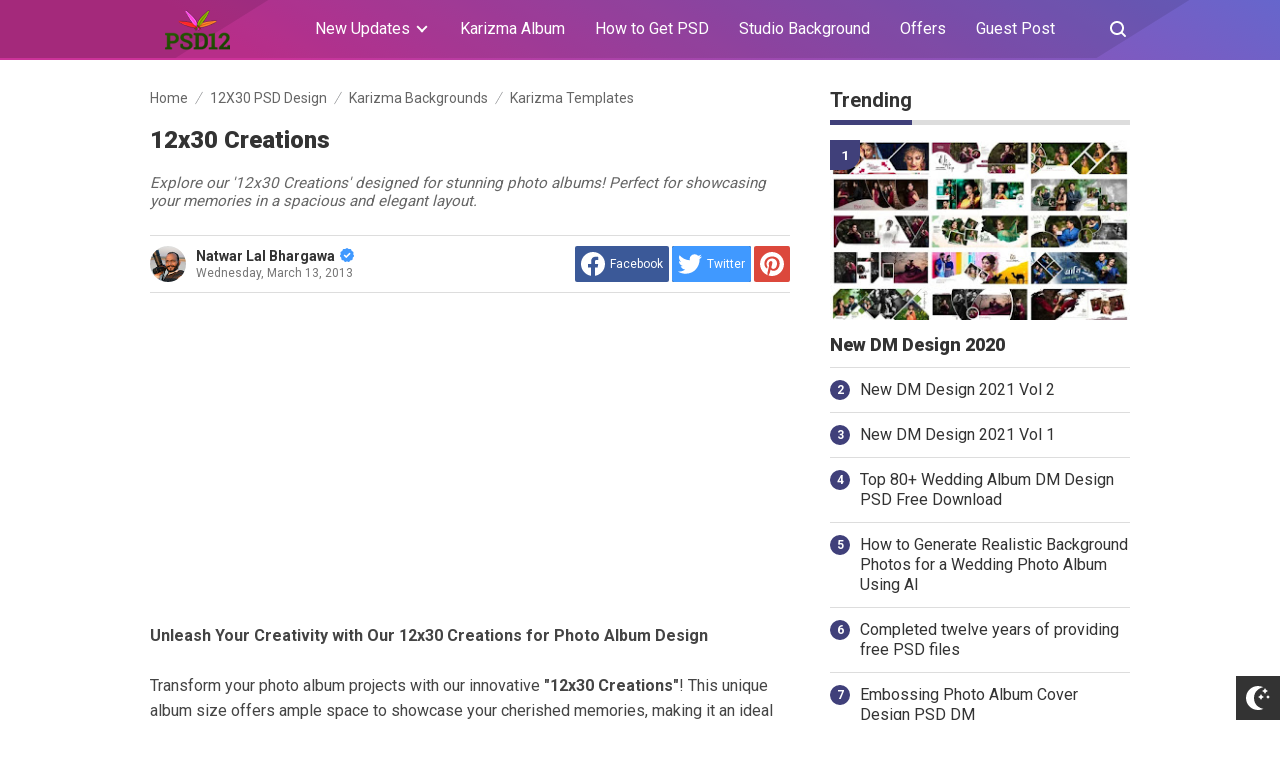

--- FILE ---
content_type: text/html; charset=UTF-8
request_url: https://www.psd12.com/2013/03/12x30-creations.html?showComment=1455105093594
body_size: 40944
content:
<!DOCTYPE html>
<html dir='ltr' lang='id' xmlns='http://www.w3.org/1999/xhtml'>
<head>
<meta content='text/html; charset=UTF-8' http-equiv='Content-Type'/>
<meta content='width=device-width,initial-scale=1.0,minimum-scale=1.0,maximum-scale=5.0' name='viewport'/>
<meta content='IE=edge' http-equiv='X-UA-Compatible'/>
<!--[ Theme color ]-->
<meta content='#000000' name='theme-color'/>
<meta content='#000000' name='msapplication-navbutton-color'/>
<meta content='#000000' name='apple-mobile-web-app-status-bar-style'/>
<meta content='yes' name='apple-mobile-web-app-capable'/>
<!--[ Favicon ]-->
<link href='https://www.psd12.com/favicon.ico' rel='apple-touch-icon' sizes='120x120'/>
<link href='https://www.psd12.com/favicon.ico' rel='apple-touch-icon' sizes='152x152'/>
<link href='https://www.psd12.com/favicon.ico' rel='icon' type='image/x-icon'/>
<link href='https://www.psd12.com/favicon.ico' rel='shortcut icon' type='image/x-icon'/>
<!--[ SingleItem title ]-->
<title>12x30 Creations - PSD12</title>
<!--[ Browser data, description and keyword ]-->
<link href='https://www.psd12.com/2013/03/12x30-creations.html' rel='canonical'/>
<meta content='Explore our &#39;12x30 Creations&#39; designed for stunning photo albums! Perfect for showcasing your memories in a spacious and elegant layout.' name='description'/>
<meta content='PSD12, 12x30 Creations, psd12.com, karizma wedding photo album, studio background, canvera design, free psd file download, support all photoshop version ' name='keywords'/>
<link href='https://blogger.googleusercontent.com/img/b/R29vZ2xl/AVvXsEjQ7OxE8kqsRe1St30qhZ0kx58Ulp4NTKKDRd9vQj0Xw1xiAlLlN8iEljIumRfPn3JpV-aSoWCTJH5MaEYIEXEhK5dc2VAI7oU0J0awXnNVnSlDPS1Qg-J2cctobbN8CQMky8PpUnFTVPrD/w0/01.jpg' rel='image_src'/>
<!--[ Generator and RRS ]-->
<meta content='blogger' name='generator'/>
<link href='https://www.psd12.com/feeds/posts/default' rel='alternate' title='PSD12 » Atom' type='application/atom+xml'/>
<link href='https://www.psd12.com/feeds/posts/default?alt=rss' rel='alternate' title='PSD12 » Feed' type='application/rss+xml'/>
<link href='https://www.psd12.com/feeds/comments/default?alt=rss' rel='alternate' title='PSD12 » Comments Feed' type='application/rss+xml'/>
<!--[ Open graph ]-->
<meta content='12x30 Creations' property='og:title'/>
<meta content='https://www.psd12.com/2013/03/12x30-creations.html' property='og:url'/>
<meta content='PSD12' property='og:site_name'/>
<meta content='article' property='og:type'/>
<meta content='Explore our &#39;12x30 Creations&#39; designed for stunning photo albums! Perfect for showcasing your memories in a spacious and elegant layout.' property='og:description'/>
<meta content='12x30 Creations' property='og:image:alt'/>
<meta content='https://blogger.googleusercontent.com/img/b/R29vZ2xl/AVvXsEjQ7OxE8kqsRe1St30qhZ0kx58Ulp4NTKKDRd9vQj0Xw1xiAlLlN8iEljIumRfPn3JpV-aSoWCTJH5MaEYIEXEhK5dc2VAI7oU0J0awXnNVnSlDPS1Qg-J2cctobbN8CQMky8PpUnFTVPrD/w0/01.jpg' property='og:image'/>
<!--[ Twitter card ]-->
<meta content='12x30 Creations' name='twitter:title'/>
<meta content='https://www.psd12.com/2013/03/12x30-creations.html' name='twitter:url'/>
<meta content='Explore our &#39;12x30 Creations&#39; designed for stunning photo albums! Perfect for showcasing your memories in a spacious and elegant layout.' name='twitter:description'/>
<meta content='summary_large_image' name='twitter:card'/>
<meta content='12x30 Creations' name='twitter:image:alt'/>
<meta content='https://blogger.googleusercontent.com/img/b/R29vZ2xl/AVvXsEjQ7OxE8kqsRe1St30qhZ0kx58Ulp4NTKKDRd9vQj0Xw1xiAlLlN8iEljIumRfPn3JpV-aSoWCTJH5MaEYIEXEhK5dc2VAI7oU0J0awXnNVnSlDPS1Qg-J2cctobbN8CQMky8PpUnFTVPrD/w0/01.jpg' name='twitter:image:src'/>
<!--[ Site verification ]-->
<meta content='D86287EE9D748867017675B171FD9E0D' name='msvalidate.01'/>
<meta content='fWZ2DqPhHgbZxFxExbcYYsIrg85EZqOpYlIsn4BGaZA' name='google-site-verification'/>
<meta content='jMAnyoiA2mmm78f8laXb8SFFL0M' name='alexaVerifyID'/>
<meta content='qy2wUxIUwjo1gl4dkAsurCWFeoHcGGbtM6qBuOLUW5E' name='google-site-verification'/>
<meta content='44139586e8eb47a16f0a4373f67e452c' name='p:domain_verify'/>
<meta content='c66198577f187993' name='yandex-verification'/>
<meta content='nslxknjemr0orztnoaoj6vc4a8wdgb' name='facebook-domain-verification'/>
<meta content='192045520839584' property='fb:pages'/>
<meta content='PSD12' name='copyright'/>
<!-- Schema WebSite -->
<script type='application/ld+json'>{ "@context": "http://schema.org", "@type": "WebSite", "@id": "#website", "url": "https://www.psd12.com/", "potentialAction": { "@type": "SearchAction", "target": "https://www.psd12.com/search?q={search_term}", "query-input": "required name=search_term" } }</script>
<link href='https://blogger.googleusercontent.com/img/b/R29vZ2xl/AVvXsEjQ7OxE8kqsRe1St30qhZ0kx58Ulp4NTKKDRd9vQj0Xw1xiAlLlN8iEljIumRfPn3JpV-aSoWCTJH5MaEYIEXEhK5dc2VAI7oU0J0awXnNVnSlDPS1Qg-J2cctobbN8CQMky8PpUnFTVPrD/s72-c/01.jpg' rel='image_src'/>
<link href='//adservice.google.ca' rel='dns-prefetch'/><link href='//googleads.g.doubleclick.net' rel='dns-prefetch'/><link href='//adservice.google.com' rel='dns-prefetch'/><link href='//www.googletagservices.com' rel='dns-prefetch'/><link href='//pagead2.googlesyndication.com' rel='dns-prefetch'/><link href='//maxcdn.bootstrapcdn.com' rel='dns-prefetch'/><link href='//resources.blogblog.com' rel='dns-prefetch'/><link href='//fonts.googleapis.com' rel='dns-prefetch'/><link href='//disqus.com' rel='dns-prefetch'/><link href='//github.com' rel='dns-prefetch'/><link href='//cdn.rawgit.com' rel='dns-prefetch'/><link href='//1.bp.blogspot.com' rel='dns-prefetch'/><link href='//2.bp.blogspot.com' rel='dns-prefetch'/><link href='//3.bp.blogspot.com' rel='dns-prefetch'/><link href='//4.bp.blogspot.com' rel='dns-prefetch'/><link href='//www.blogger.com' rel='dns-prefetch'/><link href='//www.facebook.com' rel='dns-prefetch'/><link href='//plus.google.com' rel='dns-prefetch'/><link href='//twitter.com' rel='dns-prefetch'/><link href='//www.youtube.com' rel='dns-prefetch'/><link href='//feedburner.google.com' rel='dns-prefetch'/><link href='//feeds.feedburner.com' rel='dns-prefetch'/><link href='//platform.twitter.com' rel='dns-prefetch'/><link href='//apis.google.com' rel='dns-prefetch'/><link href='//connect.facebook.net' rel='dns-prefetch'/><link href='//www.google-analytics.com' rel='dns-prefetch'/><link href='//www.gstatic.com' rel='dns-prefetch'/><link href='//static.xx.fbcdn.net' rel='dns-prefetch'/><link href='//tpc.googlesyndication.com' rel='dns-prefetch'/><link href='//syndication.twitter.com' rel='dns-prefetch'/><link href='//fonts.gstatic.com' rel='dns-prefetch'/><link href='https://3p.ampproject.net' rel='dns-prefetch'/><link href='https://lh3.googleusercontent.com' rel='dns-prefetch'/><link href='https://tpc.googlesyndication.com' rel='dns-prefetch'/><link href='https://i.ytimg.com' rel='dns-prefetch'/><link href='https://i3.ytimg.com' rel='dns-prefetch'/><link href='https://img.youtube.com' rel='dns-prefetch'/><link href='https://www.googletagmanager.com' rel='dns-prefetch'/><link href='https://adservice.google.co.id/' rel='dns-prefetch'/><link href='//cdnjs.cloudflare.com/' rel='dns-prefetch'/><link href='//resources.blogblog.com/' rel='dns-prefetch'/>
<link href='https://fonts.gstatic.com' rel='preconnect'/>
<link href='https://fonts.googleapis.com/css2?family=Roboto:wght@400;700;900&display=swap' rel='stylesheet'/>
<!--END OG CODE-->
<!-- Clarity tracking code for http://psd12.com/ -->
<style id='page-skin-1' type='text/css'><!--
/*PSD12 Blogger Template
----------------------------------------------- */
/*css reset*/
a,abbr,acronym,address,applet,article,aside,audio,b,big,blockquote,body,canvas,caption,center,cite,code,dd,del,details,dfn,div,dl,dt,em,embed,fieldset,figcaption,figure,footer,form,h1,h2,h3,h4,h5,h6,header,hgroup,html,i,iframe,img,ins,kbd,label,legend,li,mark,menu,nav,object,ol,output,p,pre,q,ruby,s,samp,section,small,span,strike,strong,sub,summary,sup,table,tbody,td,tfoot,th,thead,time,tr,tt,u,ul,var,video{margin:0;padding:0;border:0;font-size:100%;vertical-align:baseline}article,aside,details,figcaption,figure,footer,header,hgroup,menu,nav,section{display:block}ol,ul{list-style:none}blockquote,q{quotes:none}blockquote:after,blockquote:before,q:after,q:before{content:'';content:none}table{border-collapse:collapse;border-spacing:0}
html{height:100%;scroll-behavior:smooth;}
:root{
--bg:linear-gradient(30deg,#c39 19%,#66c 100%); /* Warna untuk header */
--bg-link:#40407a;
--bg-link-hover:#DE2F1B;
--link-color:#1C7CA6;
--link-hover:#e74c3c;
}
.search-submit,.tableit,button,input,select,textarea,#menu-icon,.search-icon{-webkit-tap-highlight-color:transparent;-webkit-user-select:none;-khtml-user-select:none;-moz-user-select:none;-ms-user-select:none;user-select:none}
.clearfloat:after,.clearfloat:before,.sidebar .widget-content:after,.sidebar .widget-content:before{display:table;content:''}.clearfloat:after,.sidebar .widget-content:after{clear:both}
.separator{text-align:center;}
.sidebar-img img{border:1px solid #ddd;width:99%!important}
#navbar-iframe{height:0;visibility:hidden;display:none}
#page-content{min-height:100%}
svg{width:24px;height:24px;vertical-align:middle}
body{background:#fff;color:#efefef;font-size:16px;font-family:'Roboto',sans-serif;text-align:left;text-rendering:optimizeLegibility!important;padding:0;margin:0;font-weight:normal;transition:transform ease-in-out .2s;overflow-x:hidden;min-width:320px;background-repeat: no-repeat;background-position: right bottom;background-attachment: fixed;}
body.no-overflow{transform:translate3D(80vw,0,0);position:fixed;left:0;top:0;overflow:hidden}
.preventor{transition:ease-in-out .2s}.no-overflow .preventor{position:fixed;width:100%;height:100%;background:rgba(0,0,0,.5);z-index:10}
ul,ol{list-style:none;padding:0;margin:0}
a:link{color:var(--link-color);text-decoration:none}
a:visited{color:#25A1D7;text-decoration:none}
a:hover{color:var(--link-hover)}
a:focus,a:active,i:focus,i:active{outline:0}
a img{border-width:0;width:auto;height:100%}
img{text-indent:-1000px}
.mini-list{-webkit-tap-highlight-color:transparent;-webkit-user-select:none;-khtml-user-select:none;-moz-user-select:none;-ms-user-select:none;user-select:none}
.clearfloat:before,.clearfloat:after,.sidebar .widget:before,.sidebar .widget:after{display:table;content:''}
.clearfloat:after,.sidebar .widget:after{clear:both}
.full-row{width:100%;margin:0 auto;max-width:980px}
#searchbox,#searchbox input[type="submit"],#menu-icon{background-color:rgba(255,255,255,0)}
/* Header Wrapper */
#header{position:relative;position:-webkit-sticky;/* Safari */position:sticky;left:0;top:0;min-height:38px;margin-bottom:30px;padding:10px 0;background:/*falback*/#75539e;background:var(--bg);z-index:99}
.bg-color:after,.bg-color:before{content:'';position:absolute;left:-60px;top:0;height:100%;max-height:58px;-ms-transform:skewX(-58deg);-webkit-transform:skewX(-58deg);transform:skewX(-58deg)}.bg-color:before{width:22%;background:rgba(0,0,0,.1)}.bg-color:after{width:94%;background:rgba(0,0,0,.1)}
#header-area{display:table;position:relative;margin:0 auto;word-wrap:break-word;z-index:9}
#header-wrapper{z-index:9;position:relative;}
#Header1{float:left;padding:0}
#header-wrapper h1.title,#header-wrapper h2.title{color:#333;font-size:24px;margin:0;font-weight:700;text-transform:capitalize;}
#header-wrapper h1.title a,#header-wrapper h2.title a{color:#fff;white-space:nowrap}
#header-wrapper h1.title a:hover,#header-wrapper h2.title a:hover{color:#eee}
.descriptionwrapper{display:none;visibility:hidden;width:0;height:0}
.Header img{max-width:125px;height:auto;width:100%;display:block;}
#header-inner,.mini-list li,#searchbox input{display:table-cell;height:38px;vertical-align:middle}
.mini-list{float:right;margin-right:60px}
#menu-icon{display:none;float:right;margin:7px 0;cursor:pointer;width:24px;height:24px;position:relative;z-index:10}
#menu-icon svg,.closeButton svg{fill:#fff}
.closeButton{position:absolute;right:20px;top:16px;border-radius:50%;cursor:pointer;display:none}
.mini-list li{color:#fff;padding:0 15px;text-align:center;position:relative;white-space:nowrap}
.mini-list li a{color:currentcolor}
.mini-list a:hover{text-decoration:underline}
.menu-dropdown{position:absolute;left:0;z-index:999;background:#333;top:48px;visibility:hidden;transition:visibility 0.3s linear,opacity 0.3s linear;opacity:0;box-shadow:0 3px 10px rgba(0,0,0,.2);min-width:100%}
.mini-list li:hover .menu-dropdown{visibility:visible;opacity:1}
.menu-dropdown li{display:block;height:auto;padding:10px 15px;text-align:left;border-top: 1px solid rgba(0,0,0,.2);}
.dropdown-item .dropdown-label{position:relative;padding-right:20px;cursor:pointer}
.dropdown-symbol{position:absolute;right:6px;top:50%;margin-top: -1px;}
.dropdown-symbol:before,.dropdown-symbol:after{content:'';width:8px;height:2px;background:currentcolor;display:block;position: absolute;transition:ease-in-out .2s;right: 0;}
.dropdown-symbol:after{transform:rotate(-45deg);right:-4px;}
.dropdown-symbol:before{transform:rotate(45deg);}
.dropdown-item:hover .dropdown-symbol{transform:rotate(0deg)}
.menu-dropdown:before{display:block;position:absolute;height:10px;width:100%;content:'';left:0;top:-10px}
/* Search Box */
#box{position:absolute;top:0;right:0;display:block;box-sizing:border-box;float:right;border-radius:0;overflow:hidden;height:38px;z-index:9}
#searchbox{position:relative}
#gosearch{display:block}
#searchbox input[type='text']{background:0;color:#666;width:0px;padding:0 12px;white-space:nowrap;text-overflow:ellipsis;border-width:0;border-style:solid;border-color:#fff;outline:none;font-size:13px;box-sizing:border-box;-webkit-transition:all .2s;transition:all .2s;text-align:center;border-radius:3px}
#searchbox ::placeholder{color:#666;opacity:.6}#searchbox :-ms-input-placeholder{color:#666}#searchbox ::-ms-input-placeholder{color:#666}
#searchbox input:focus{width:160px;background:rgba(255,255,255,1)}
#searchbox input:focus ~ .search-icon{background:0;opacity:.5}
.search-icon{position:absolute;top:0;right:0;width:24px;height:38px;border:0;overflow:hidden;cursor:pointer}
#box svg{position:absolute;top:7px;left:0;fill:#fff}
/*wrapper*/
.content-wrapper{background:0;position:relative;z-index:2;padding:0px;min-height:calc(100vh - 206px)}
#outer-wrapper{width:100%;padding:0;-moz-box-sizing:border-box;-webkit-box-sizing:border-box;box-sizing:border-box}
#main-wrapper{position:relative;width:640px;word-wrap:break-word;margin:0;padding:0;-moz-box-sizing:border-box;-webkit-box-sizing:border-box;box-sizing:border-box;float:left}
#main-wrapper.queryview{margin:0 auto;float:none}
#main-wrapper.pageview{margin:0 auto;float:none;width:100%}
#sidebar-wrapper{position:relative;display:block;width:300px;word-wrap:break-word;margin:0;padding:0;float:right;}
.sidebar{color:#666;line-height:1.3em;border-top:0;padding:0}
.sidebar h2,.sidebar h3{color:#333;font-size:20px;padding:0 0 10px;border-bottom:5px solid var(--bg-link);text-align:left;font-weight:700;position:relative;clear:both;display: inline-block;}
.sidebar h2:after,.sidebar h2:after{content:'';display:block;left:0;clear: both;}
.sidebar li{line-height:1.3em;margin:0px;padding:10px 0;border-bottom:1px solid #ddd}
.sidebar .widget{margin:0 0 25px;padding:0}
.sidebar .widget:last-child{margin-bottom:0}
.sidebar h2+.widget-content,.sidebar h3+.widget-content, .sidebar .contact-form-widget{margin-top:-5px;padding-top:15px;background:none;border-top:5px solid #ddd;}
.sidebar a:link,.sidebar a:visited{text-decoration:none}
.sidebar li a:hover{color:#f4782c;text-decoration:none}
.sidebar ul{list-style:none;margin:0;padding:0}
.breadcrumbs-box{background:none;width:auto;overflow:hidden;margin-bottom:20px;padding:0;}
.breadcrumbs{background:0;width:auto;margin:0px;padding:0;font-size:14px;color:#666;white-space:nowrap;overflow:hidden;text-overflow:ellipsis}
.breadcrumbs li{list-style-type:none;display:inline-block;float:left}
.breadcrumbs a{display:block;text-decoration:none;outline:0;transition:all .3s ease-in-out;color:#666;}
.breadcrumbs a:hover{color:var(--link-hover)}
.breadcrumbs>span{float:left;display:block;position:relative}
.breadcrumbs>span:not(:last-child){background-image:url("[data-uri]");background-repeat:no-repeat;background-position:center right;padding-right:18px;margin-right:4px;background-size:14px}
.indexview .article,.queryview .article{display:block;position:relative;height:auto;border-bottom:0px solid #ddd;margin-bottom:30px;float:left;width:48%;margin-right:4%}
.indexview .article:nth-of-type(2n),.queryview .article:nth-of-type(2n){margin-right:0;clear:right}
.article:nth-of-type(2n+1){clear:both}
.indexview .sumcontent .post-title,.queryview .sumcontent .post-title{font-size:18px;margin-bottom:15px}
.indexview .sumcontent .post-title a,.queryview .sumcontent .post-title a{color:#333;padding:0!important}
.indexview .sumcontent .post-title a:hover,.queryview .sumcontent .post-title a:hover{color:var(--link-hover)}
.indexview .post-body{margin-top:0!important;padding:0}
.thumb-area{position:relative;background-color:#f5f5f5;overflow:hidden;width:100%;height:0;-moz-box-sizing:border-box;-webkit-box-sizing:border-box;box-sizing:border-box;display:block;margin-bottom:15px;padding-top:60%;background-size: cover;}
.thumbox{position:absolute;display:block;top:0;left:0;width:100%;height:100%;background-repeat:no-repeat;background-position:center center;background-size:cover;}
.thumb-area .spanlabel{position:absolute;left:0;top:0;color:#fff;padding:5px 10px;background:#000;font-weight:700}
.thumbox img{max-width:none;position:absolute;width:100%;height:auto;min-height:100%;left:-9999px;right:-9999px;display:block;text-indent:-1000px}
.thumb-area .post-labels{position:absolute;top:0;left:0;z-index:1}
.thumb-area .post-labels a{color:#fff;padding:5px 8px;margin-right:1px;margin-bottom:1px;display:none;float:left;border:0;font-size:12px;background-color:var(--bg-link);border-radius:0;text-transform:uppercase}
.thumb-area .post-labels a:first-child{display:block}
.thumb-area .post-labels a:hover{background-color:var(--bg-link-hover)}
#judul-post .post-title{font-size:24px;text-transform:capitalize;color:#333;margin-bottom:20px}
.postdescription{color:#666;margin-bottom:25px;font-style:italic;font-size:95%}
.post{padding:0;margin:0;border:0px solid #eee;border-top:none}
.post-title{color:#000;margin:0px;padding:0px 0;font-weight:900}
.post-body #konten h2,.post-body #konten h3,.post-body #konten h4{margin:15px 0 10px}
.post-body #konten h2{font-size:22px}.post-body #konten h3{font-size:20px}.post-body #konten h4{font-size:18px}.post-body h5{font-size:16px}
.post-body{margin:0;font-size:16px;padding:0;color:#333}
.post-body b,.post-body strong{font-weight:700}
.post-body i,.post-body em{font-style:italic}
.post-body sup,.post-body sub{font-size:smaller}
.post-body sup{vertical-align:super}
.post-body sub{vertical-align:sub}
.post-body p{margin-bottom:25px}
#top-img img{position:relative;width:100%;height:auto;margin:0 0 15px}
#desc{display:none}
.post-body{line-height:1.6em}
textarea,.precode{width:100%;-moz-box-sizing:border-box;-webkit-box-sizing:border-box;box-sizing:border-box}
.precode{/*! padding:20px; *//*! border:1px solid #ddd; */overflow:auto;/*! height:180px; *//*! background:#ddd */}
.post-body pre{position:relative;padding-top:18px;line-height: 1.3;}
.post-body pre::before{font-size:14px;position:absolute;top:0;padding:0 10px;left:0;right:0;color:#fff;
display:block;margin:0;content:'Codelines - doubleclick to select all!';height:18px;background:#d2cbb8}
.separator a{margin-left:0!important;margin-right:0!important}
.post-body img{max-width:100%;height:auto;padding:0;margin:0 auto;display:block}
.dlbtn{display:inline-block;padding:5px 20px;background:#00A376;border-radius:3px;color:#fff!important;text-align:center}
.dlbtn:hover{background:orange}
.post-footer{color:#444;text-transform:none;letter-spacing:.01em;line-height:1.4em;margin:0}
/*== Post Table ==*/
.post-body table{border-collapse:collapse;border-spacing:0;margin:25px auto;font-size:14px}
.post-body table td,.post-body table caption{background:0;border:0px solid rgba(0,0,0,0.05);padding:10px;text-align:left;vertical-align:top}
.post-body table th{background:#75539e;color:#fff;border:0px solid rgba(0,0,0,0.05);border-bottom:0;padding:10px;text-align:left;vertical-align:top;font-weight:700}
.post-body table th a{color:#fff}
.post-body table tr:nth-of-type(odd){background:#f6f6f6}
.post-body table tr:nth-of-type(even){background:#fdfdfd}
.post-body table.tr-caption-container {margin:0 0 10px;}
.post-body table caption{border:none;font-style:italic;}
.post-body td, .post-body th{vertical-align:top;text-align:left;padding:3px 5px;border:0px solid #97b28e;}
.post-body table td:not(:last-child){border-right:1px solid rgba(0,0,0,.02)}.post-body table th:not(:last-child){border-right:1px solid rgba(255,255,255,.1)}
.post-body th a:hover{color:#fff;}
.post-body td a{color:#333;}
.post-body td a:hover{color:#cf4d35;}
.post-body table.tr-caption-container td{border:0;text-align:center;color:#666;box-sizing:border-box;padding:0;line-height:1}
.post-body table.tr-caption-container, .post-body table.tr-caption-container img{width:auto;height:auto;margin:0;position:relative;}
.post-body table.tr-caption-container img{margin:0;display:block}
.post-body ol,.post-body ul{margin:0 0 25px 5px}
.post-body ol:after,.post-body ol:before,.post-body ul:after,.post-body ul:before{content:'';display:table;width:100%}
.post-body ol li,.post-body ul li{position:relative;padding-left:30px;margin:8px 0}
.post-body ol li:before,.post-body ul li:before{position:absolute}
.post-body ol{counter-reset:san}
.post-body ol li:before{content:counter(san);counter-increment:san;left:0;width:18px;height:18px;background-color:#25a1d7;text-align:center;border-radius:50%;color:#fff;font-size:12px;top:3px;line-height:18px}
.post-body ul li:before{content:'';width:16px;height:16px;left:4px;top:4px;background-image:url([data-uri]);background-position:center center;background-repeat:no-repeat;background-size:100% 100%}
.post-body table td.tr-caption{padding:3px 5px 0 0;position:absolute;bottom:0;background:#fff;font-size:10px;display:inline-block;left:0;margin-right:10px;text-align:left;}
.feed-links{display:none}
.clear{clear:both}
/*== postmeta ==*/
#top-box{margin-bottom:25px}
.postmeta{text-transform:capitalize;position:relative;}
.sumcontent .post-labels{position:absolute;top:0;left:0;z-index:1}
.sumcontent .post-labels a{color:#fff;padding:5px;margin-right:1px;margin-bottom:1px;float:left;border:0;font-size:12px;background-color:#75539e;border-radius:0;text-transform:uppercase}
.sumcontent .post-labels a:not(:first-child){display:none}
.sumcontent .post-labels a:hover{background-color:#7f93cf}
.sumcontent{overflow:hidden}
.summary{line-height:150%;font-size:14px}
.sumcontent .postmeta{border:0;padding:0;display:block;overflow:hidden;white-space:nowrap;text-overflow:ellipsis;font-size:12px}
.sumcontent .postmeta svg{vertical-align:sub;width:14px;height:14px;fill:#666;margin-right:2px;}
.sumcontent .postmeta li{float:left;color:#666;line-height:1;margin-bottom:15px}
.sumcontent .post-author~.clock{margin-left:2px;padding-left:15px;background:url("[data-uri]") center left no-repeat;background-size:16px}
.sumcontent .postmeta li a{color:#666}
.post-header .postmeta{padding:10px 0;border:1px solid #ddd;border-left:0;border-right:0;display:table;width:100%;}
.fleft{float:left;display:table}
.authorava,.detil{display:table-cell;vertical-align:middle}
.authorava-x{display:block;width:36px;height:36px;border-radius:50%;overflow:hidden;background:#f5f5f5;}
.authorava-x img{width:100%;height:auto}
.authorava{width:36px;padding-right:10px}
.detil .post-author{margin-bottom:2px;font-size:14px;font-weight:700;color:#666}
.date-footer{font-size:12px;font-weight:400;color:#666;line-height:1.3em;margin-bottom:30px;text-transform:capitalize;}
.postmeta .share-box{position:relative;float:right}
.post-footer .share-box{margin:10px 0 30px}
.sharecontainer{overflow:hidden;width:100%}
.sharecontainer svg{fill:#fff}
.sharecontainer span{padding-left:5px;display:inline-block;vertical-align:middle;}
.sharecontainer a{position:relative;border-radius:2px;text-decoration:none;padding:6px;font-size:12px;float:left;text-align:center;box-sizing:border-box;color:#fff}
.fbshare{background:#3b5998}
.twshare{background:#000;overflow:hidden}
.twshare:before{content:'';width:100%;height:100%;display:block;background:#4099ff;position:absolute;left:0;top:0;z-index:0}.twshare span,.twshare svg{position:relative}
.pinit,.washare{width:36px;height:36px;background-repeat:no-repeat;background-position:50% 50%}
.pinit{background-color:#dc483c}
a.washare{background-color:green}
.tlshare{background:#54a9eb}
.sharecontainer a:not(:last-child){margin-right:3px}
.sharecontainer a:hover,.twshare:hover:before{color:#fff;background-color:#000;text-decoration:none}
.clock{padding:0;margin:0;text-transform:capitalize;font-size:12px;color:#767676}
.author a{color:#333}
.author a:hover,.clock a:hover,.komen a:hover{color:#f4782c}
.postview .post-author svg{margin-left:5px;width:14px;height:14px;fill:#4099ff;display:inline-block;vertical-align:top}
.detils{display:block;}
.detils>span{float:left;display:block;}
.detils>span:not(:last-child){margin-right:10px;padding-right:10px;border-right:1px solid #ddd}
.date-footer .post-labels{display:block;width:100%}
/* ==== Related Post Widget Start ==== */
.related-post {width:100%;margin:0 auto;-moz-box-sizing:border-box;-webkit-box-sizing:border-box;box-sizing:border-box;clear:both;margin-bottom:20px}
.related-post h3{color:#fff;margin:10px 0 20px;text-align:center;overflow:hidden;text-transform:uppercase;display:inline-block;width:100%;font-weight:700}
.related-post h3 span{display:inline-block;padding:5px 10px;position:relative;text-align:center;background: #75539e;border-radius: 2px;}
.related-post h3 span:after,.related-post h3 span:before{background:#ddd;content:'';display:block;height:1px;position:absolute;top:50%;width:500%}
.related-post h3 span:before{right:100%}
.related-post h3 span:after{left:100%}
.related-post a{font-size:16px;color:#333}
/* Style 3 */
.related-post ul{-moz-box-sizing:border-box;-webkit-box-sizing:border-box;box-sizing:border-box;counter-reset:san}
.related-post-style-3{width:102%;margin-left:-1%}
.related-post-style-3 .related-post-item{display:block;float:left;width:23%;height:auto;margin:0 1% 20px;padding:0}
.related-post-style-3 .related-post-item:nth-of-type(4n+1){clear:both}
.related-post-item-titleimg{position:relative;display:block;height:0;margin-bottom:10px;overflow:hidden;padding-top:70%}
.related-post-style-3 .related-post-item-thumbnail{position:absolute;top:0;left:0;display:block;margin:0;width:100%;height:auto;max-width:none;min-height:100%;background-color:transparent;border:none;padding:0}
.related-post-style-3 .related-post-item-tooltip{overflow:hidden;position:relative;max-height:80px;line-height: initial;}
.related-post-style-3 .related-post-item-tooltip:after{display:block;content:'\B7\B7\B7';width:100%;height:30px;background:#fff;top:56px;position:absolute;color:#333}
.related-post-style-3 .related-post-item-title{font-weight:700;line-height:1}
.related-post .related-post-style-1{margin-bottom:20px}
.related-post .related-post-style-1 li{margin-left:20px;padding:5px 5px 10px;position:relative;text-align:left;list-style:square;}
.related-post-style-1 li a{font-size:16px;color:#e74c3c}
.related-post a:hover{color:var(--link-hover);text-decoration:underline}
/* ==== Related Post Widget End ==== */
/* CSS Comments */
.pager-nav{display:inline-block;width:100%;font-size:14px;vertical-align:middle}
#nextpost,#postpager,#prevpost{height:auto;padding:0}
#nextpost,#prevpost{display:inline-block}
#nextpost,#postpager,#prevpost{-moz-box-sizing:border-box;-webkit-box-sizing:border-box;box-sizing:border-box}
#nextpost,#prevpost{position:relative;border-radius:1px;}
#nextpost{float:right;text-align:right;margin-left:5px;}
#prevpost{float:right;text-align:left}
.pager-nav a{-moz-box-sizing:border-box;-webkit-box-sizing:border-box;box-sizing:border-box;padding:15px;display:inline-block;white-space:nowrap;color:#fff;text-align:center;background:#75539e;border-radius:3px;}
.pager-nav a:hover{color:#000}
.pager-nav a:active{position:relative;top:1px}
.pager-nav svg{width:16px;height:16px;fill:#fff;}
.notxt{padding:0 8px;display:inline-block;vertical-align:middle;}
#nextpost:hover svg,#prevpost:hover svg{fill:#000}
.expand-more .commentbtn{background:#75539e}
.commentbtn{white-space:nowrap;background:#6765cb;text-align:center;color:#fff;position:relative;display:block;left:0;float:left!important;padding:15px 16px;cursor:pointer;overflow:hidden;border-radius:3px;}
.commentbtn:after{content:'';background:#fff;display:block;position:absolute;padding-top:100%;padding-left:150%;margin-left:-50px !important;margin-top:-50%;opacity:0;transition:all .8s;}.commentbtn:active:after{padding:0;margin:0;opacity:1;transition:0s}
.commentbtn:active{top:2px}.blogger-box,.disqus-box{display:none;position:relative;width:100%;padding:0;border-top:0px solid #ddd;-moz-box-sizing:border-box;-webkit-box-sizing:border-box;box-sizing:border-box;margin:10px 0}
.s-word,.c-word{float:left;margin-right:5px}
.expand-more .disqus-box,.expand-more .blogger-box,.expand-more .c-word{display:block}
.expand-more .s-word,.c-word{display:none}
.reply-svg{float:left;margin-right:10px}
/*--- custom comments dte ---*/
#custom-comments{margin:20px 0}
.comment-avatar,.comment-body,.comment-header-detil{overflow:hidden}
#custom-comments h4{font-size:20px;margin-bottom:20px;color:#000;font-weight:700;border-bottom:1px solid #ddd;padding-bottom:10px;}
.comment-avatar{float:left;margin-right:10px;display:block;width:36px;height:36px;background:#ddd;border-radius:50%}
.comments .replies .comment-avatar{width:32px;height:32px}
.comment-url{display:none}
.comment-list{margin-bottom:15px;padding-bottom:15px;border-bottom:1px solid #ddd}
ul.comments{margin:0 0 20px;padding:0}
.comment-body{font-size:14px;margin:0 0 20px;color:#666}
.comment.reply{position:relative;}
.comment.reply .comment-body{margin:0 0 10px}
.comment-footer{font-size:12px;position:relative;margin:0;}
.comment-footer .a-reply{margin-right:10px;color:#333}
.custom-comments-pager{margin-bottom:20px}
#custom-comments #comment-editor{margin:0;width: 100%;}
.comments.replies{margin-bottom:10px}
.a-undo{background:#333;padding:2px 5px;border-radius:2px;color:#fff!important;display:none}
.comment-list .a-undo{display:inline-block;margin:20px 0;font-size:12px}
.a-delete{display:none;position:absolute;right:10px;color: #ddd !important;}
.comment-list:hover .a-delete,.replies:hover .a-delete{display:inline!important}
.comment-header .a-delete{font-size:12px}
.comment-author{font-weight:700}.comment-author a{color:#75539e}.comment-header{margin-bottom:5px;font-size:14px;text-transform:capitalize}
button,button[disabled]:active{font-size:12px;font-family:Arial;font-weight:normal;border-radius:3px;border:1px solid #49a5bf;padding:3px 10px;text-decoration:none;background:linear-gradient(to bottom,#93cede 0,#75bdd1 41%,#49a5bf 100%);color:#fff;display:inline-block;text-shadow:1px 1px 0 #528ecc;box-shadow:inset 1px 1px 0 0 #bbdaf7;cursor:pointer}
button:hover{color:#000}
button:active{color:#000}
button[disabled],button[disabled]:active{color:#000;cursor:default}
/* Profile */
.g-profile{display:none;padding-right:10px;text-transform:uppercase;vertical-align:text-bottom}
.g-follow_button{margin-left:10px!important}
.sidebar .Profile{padding:10px;background: #75539e;}
.Profile h2{display:none}
.Profile h2+.widget-content,.Profile .widget-content{text-align:center;padding:30px 0;border:1px solid rgba(255, 255, 255,.5);margin-top: 0;}
.Profile .widget-content>a:first-child{width:50px;height:50px;display:inline-block;border-radius:50%;text-align:center;overflow:hidden;border:4px solid #fff}
.Profile .profile-img{display:block;width:100%;height:auto}
.Profile .profile-name-link{color:#fff;font-size:.9em;opacity:1;overflow:hidden;font-weight:700}
.Profile .profile-name-link:hover{color:#fff}
.Profile .profile-link{cursor:pointer;font-size:14px;padding:6px 22px;display:inline-block;line-height:normal;border:1px solid rgba(255, 255, 255,.5);color:#fff}
.Profile .profile-link:hover{background:#fff;color:#333}
.profile-textblock{margin:.8em 0;font-size:14px;line-height:1.5em}
.profile-data{margin:0}
.profile-data a{background-position:left center}
.profile-datablock{margin:1em 0}
.profile-name-link{background:no-repeat left top;box-sizing:border-box;display:inline-block;max-width:100%;min-height:20px;padding-left:20px}
.clear {clear:both;}
.label-size{margin:0 5px 5px 0;padding:0;float:left;position:relative;text-align:center}
.label-size a,.label-size span{padding:8px 10px;display:block;float:left;font-size:14px;line-height:1}
.label-size a{background:#e5e5e5;color:#333}
.label-size a:hover{background:#333}
.label-size span{background:#333;color:#fff}
.label-size a:hover,.label-size span:hover{color:#fff!important}
.FeaturedPost h2{font-size:20px;color:#333;margin-bottom:10px}
.FeaturedPost{margin-bottom:30px}
.post-summary{position:relative;background:#f6f6f6;height:0;padding-top:60%;position:relative;overflow:hidden;width:100%;text-shadow:1px 1px 2px #000;}
.post-summary img{position:absolute;top:0;left:0;min-height:100%}
.post-summary h3{z-index:1;-moz-box-sizing:border-box;-webkit-box-sizing:border-box;box-sizing:border-box;width:100%;padding:10px 20px;margin:0;position:absolute;bottom:0;background-color:rgba(0,0,0,.6);text-transform:capitalize;font-size:24px}
.post-summary h3 a{color:#fff;font-weight:bold}
.post-summary h3:hover{background:#2f2f2f}
.post-summary p{display:none}
.PopularPosts .item-thumbnail{float:left;display:block;margin:0 10px 0 0;padding:0;border:0px solid #ddd;width:72px;height:58px;overflow:hidden}
.PopularPosts .item-thumbnail a{display:block;background:#f5f5f5}
.popular-posts img{display:block;width:100%;height:auto}
.popular-posts .item-title{font-size:16px;overflow:hidden}
.popular-posts .item-snippet{font-size:12px}
.PopularPosts .widget-content ul{width:100%;background:0;list-style-type:none;counter-reset:san}
.PopularPosts .widget-content ul li{font-size:16px;position:relative;margin:0 0px;padding:12px 0px;border-bottom:1px solid #ddd}
.PopularPosts .widget-content ul li a{color:#333;text-decoration:none}
.PopularPosts .widget-content ul li a:hover{color:var(--link-hover)}
.PopularPosts .widget-content ul li:first-child{border-top:none;padding-top:0!important;}
.PopularPosts .widget-content ul li:last-child{border-bottom:none}
.popular-posts li > a,.popular-posts li > .item-title{position:relative;padding-left:30px;display:block}
.popular-posts li > a:before,.popular-posts li > .item-title:before{padding:0}
.popular-posts li > a:first-child:before,.popular-posts li > .item-title:before{box-sizing:border-box;content:counter(san);counter-increment:san;position:absolute;top:0;left:0;color:#fff;font-weight:700;z-index:9;background:var(--bg-link);width: 20px;height: 20px;text-align: center;line-height: 20px;border-radius: 50%;font-size: 75%;}
.popular-posts li.first-child-class a:before{width:30px;height:30px;line-height:30px;color:#fff;text-align:center;border-radius:0 0 15px 0}
.popular-posts .first-child-class>a{padding:0}
.popular-posts .first-child-class>a,.popular-posts .first-child-class .item-title{font-size:18px;font-weight:900}
.popular-posts .first-child-class .item-thumbnail{float:none;width:100%;margin:0;height:auto;position:relative}
.first-thumb{display:block;margin-bottom:15px;width:100%;height:0;padding-top:60%;position:relative;background-position:center center;background-repeat:no-repeat;background-size:cover;}
.first-thumb.b-lazy{background-color:#f5f5f5;opacity:1}
#ArchiveList .toggle{cursor:pointer;font-family:Arial,sans-serif}#ArchiveList .toggle-open{_font-size:1.7em;line-height:.6em}#ArchiveList{text-align:left}#ArchiveList a.post-count-link,#ArchiveList a.post-count-link:link,#ArchiveList a.post-count-link:visited{text-decoration:none}#ArchiveList a.toggle,#ArchiveList a.toggle:link,#ArchiveList a.toggle:visited,#ArchiveList a.toggle:hover{color:inherit;text-decoration:none}.BlogArchive #ArchiveList ul li{background:none;list-style:none;list-style-image:none;list-style-position:outside;padding-left:0px;text-indent:0px;margin:.25em 0;background-image:none}.BlogArchive #ArchiveList ul ul li{padding-left:1.2em}.BlogArchive #ArchiveList .toggle{cursor:pointer;font-family:Arial,sans-serif}
#ArchiveList .toggle-open{_font-size:1.7em;line-height:.6em}
#ArchiveList{text-align:left}
#ArchiveList a.post-count-link,#ArchiveList a.post-count-link:link,#ArchiveList a.post-count-link:visited{text-decoration:none}
#ArchiveList a.toggle,#ArchiveList a.toggle:link,#ArchiveList a.toggle:visited,#ArchiveList a.toggle:hover{color:inherit;text-decoration:none}
.BlogArchive #ArchiveList ul ul li{padding-left:1.2em}
.BlogArchive #ArchiveList ul{margin:0;padding:0;list-style:none;list-style-image:none;border-width:0}
.BlogArchive #ArchiveList ul.posts li{padding-left:1.3em}
#ArchiveList .collapsed ul{display:none}
.flat .archivedate:first-child{padding-top:0}.archivedate.expanded{padding:0}
.hierarchy>.archivedate.expanded{border-bottom:1px solid #ddd;margin-top:10px!important}
#ArchiveList select{width:100%;padding:10px;box-sizing:border-box;border: 1px solid #ddd;}
/*==widget-social==*/
#widget-social{margin-bottom:10px;overflow:hidden;color:#fff;border-bottom:1px solid rgba(255,255,255,.1);padding-bottom:15px}
.widgetheading{padding:15px;font-size:18px;font-weight:bold;text-align:center;overflow:hidden}
.socialicons{overflow:hidden;text-align:center;display:inline;}
.socialicons a{padding:5px;margin-right:0.5%;border-radius:50%;display:inline-block;background:rgba(0,0,0,.1)}
.socialicons a:hover{background:#333}
.socialicons svg{fill:#fff}
.fbicon{background:#3B5998}
.twittericon{background:#55ACEE}
.yt{background:#D34836;margin-right:0!important}
.isicon{background:#9A9A9A}
#widget-social a{color:#fff}
/*== Footer Wrapper ==*/
#footer-wrapper{position:relative;color:#fff;width:100%;margin:10px 0 0;display:table;overflow:hidden;background:var(--bg)}
#footer-wrapper a{color:currentColor}
.f-width{background:#000}
.f-bl{position:relative;padding:20px 0}
.f-links{overflow:hidden;border-top:0px solid rgba(255,255,255,.2);padding:20px 0;display:table;}
.f-links>div{display:table-cell;height:auto;vertical-align:middle}
.f-text{font-size:12px;display:inline-block;width:100%}
.f-links a:hover{text-decoration:underline}
.f-links ul li{float:left;text-align:center}
.f-links ul li:not(:last-child){padding-right:20px}
.f-links ul li:last-child:after{content:'';margin:0}
.row-social ul{float:right}
.row-menu ul{float:left}
.row-social li{padding-right:10px}.row-social li:last-child{padding-right:0}
.row-social li a{display:block}
.row-social svg{fill:currentcolor}
.row-social li a:hover svg{fill:#ff0}
.mess .article{width:10%;float:none}
#otoyear{margin-right:5px;padding-right:5px;border-right:1px solid rgba(255,255,255,.5)}
.zeromessage{margin-bottom:20px}.zeromessage img{display:block;width:100%;height:auto}.zeromessage span{padding:20px;background:#f5f5f5;color:#000;display:block;font-size:22px}
.post-body blockquote{position:relative;padding:30px 30px 30px 40px;line-height:24px;background-color:#f6f6f6;margin:25px 0;font-family:Georgia,serif;border-left:10px solid #75539e;}
.quickedit{display:none}
/*== Homepage Page Navigation ==*/
#blog-pager{position:relative;text-align:center;margin:0 auto;width:100%}.pager-sizer{padding:0;display:inline-block;width:100%;text-align:center;vertical-align:middle;margin-bottom:20px;}#blog-pager-newer-link,.page-end-new{display:inline-block;vertical-align:middle;}#blog-pager-older-link,.page-end-older{display:inline-block;position:relative;vertical-align:middle;margin-left:5px}.blog-pager-newer-link,.blog-pager-older-link,.no-more-new,.no-more-old{background:var(--bg-link);border-radius:3px;overflow:hidden;}#blog-pager-older-link svg{fill:#fff;}.page-end{color:#eee;}#blog-pager a{color:#fff;padding:10px;display:block;position:relative}#blog-pager a:hover{background:#333;color:#fff}
#blog-pager svg{fill:#fff;}.adad{padding:0 10px;vertical-align:middle;}.no-more-old.pager-col{display:block}#blog-pager a:hover svg{fill:#fff!important;}
#blog-pager a:active{top:2px}
/* Back To Top */
#buttombutton{position:fixed;right:0;transition:ease-in-out .2s;bottom:-45px;z-index:99}
.dark-mode{display:block;background:#333;border-bottom:1px solid #222;cursor:pointer}
.buttombutton svg{padding:10px;fill:#fff}#backtop{background:#333;cursor:pointer}
.pager-nav a:hover{background-color:#ddd}
/*dark CSS*/
.dark .related-post-style-3 .related-post-item-tooltip:after,body.dark,.dark .post-body table td.tr-caption{background-color:#2f2f2f;color:#eee}
.dark .dark-mode svg{fill:#ff0}
.dark #header,.dark #footer-wrapper,.dark .related-post h3 span:after, .dark .related-post h3 span:before,.dark .related-post h3 span{background:#212121}
.dark .sidebar h2{color:#fff;border-bottom-color:#975f47}
.dark .sidebar h2 + .widget-content, .dark .sidebar h3 + .widget-content, .dark .sidebar .contact-form-widget,.dark .PopularPosts .widget-content ul li,.dark .sidebar li,.dark .post-header .postmeta{border-color:#212121}
.dark #judul-post .post-title,.dark .indexview .sumcontent .post-title a, .dark .queryview .sumcontent .post-title a,.dark .FeaturedPost h2,.dark .BlogArchive #ArchiveList ul li,.dark .post-body #konten h2,.dark .post-body #konten h3,.dark .post-body #konten h4{color:#fff}
.dark .sidebar .popular-posts li a,.dark .sidebar a,.dark .related-post a,.dark post-body a,.dark .post-header a,.dark .date-footer a,.dark .date-footer{color:#f9f9f9}
.dark .post-body,.dark .postdescription,.dark .popular-posts .item-snippet{color:#ddd}
.dark #breadcrumb a{color:#f5cd79}
.dark .f-width{background:#000}
.dark .label-size a,.dark .pager-nav a,.blog-pager-newer-link,.dark .blog-pager-older-link,.dark .no-more-new,.dark .no-more-old,.dark .popular-posts li > a:first-child:before{background:#494949}
.dark .postmeta li,.dark .postmeta li a{color:#aaa}
.dark .postmeta li svg{fill:#aaa}
.dark .thumb-area,.dark .first-thumb.b-lazy,.dark .post-summary{background-color:#262626}
.dark .indexview .sumcontent .post-title a:hover{color:var(--link-hover)}
.dark .clock{color:#999}
.dark .post-body blockquote{background:#222}
.dark .post-body table tr:nth-of-type(odd){background:#333}
.dark .post-body table tr:nth-of-type(even){background:#444}
/*--- lazy load---*/
.b-lazy{-webkit-transition:opacity .2s ease-in-out;-moz-transition:opacity .2s ease-in-out;-o-transition:opacity .2s ease-in-out;transition:opacity .2s ease-in-out;max-width:100%;opacity:0}
.b-lazy.b-loaded{opacity:1}
.llyv,.llyv .llyv-play-btn,.llyv img{cursor:pointer} .llyv{background-color:#000;margin-bottom:30px;position:relative;padding-top:56.25%;overflow:hidden} .llyv img{width:100%;top:-16.82%} .llyv .llyv-play-btn{width:80px;height:60px;background-color:#282828;z-index:1;border-radius:20px} .llyv .llyv-play-btn:before{content:"";border-style:solid;border-width:15px 0 13px 28px;border-color:transparent transparent transparent #fff} .llyv .llyv-play-btn:hover{background-color:red} .llyv .llyv-play-btn,.llyv .llyv-play-btn:before,.llyv iframe,.llyv img{position:absolute} .llyv iframe{height:100%;width:100%;top:0;left:0} .llyv .llyv-play-btn,.llyv .llyv-play-btn:before{top:50%;left:50%;transform:translate3d(-50%,-50%,0)}
/*--- iklan --*/
.iklan-wrapper,.iklan-wrapper-front{margin-bottom:25px}
.testad{position:relative}
.testad:after{content:'Ad';position:absolute;left:50%;top:50%;background:rgba(0,0,0,.3);width:30px;line-height:30px;text-align:center;color:#fff;font-size:12px;border-radius:50%;overflow:hidden;margin-left:-15px;margin-top:-15px}
/*Responsive*/
@media screen and (max-width:1024px){
.full-row{width:760px}
#main-wrapper,#sidebar-wrapper{float:none;width:100%;margin:0;border:0}
#sidebar-wrapper{margin-top:30px}
#menu-icon,.closeButton{display:block}
#box{right:40px}
.dark-mode{right:76px;}
#show-list::before{content:'MENU';position:absolute;top:19px;left:50%;transform:translateX(-50%);font-weight:700}
#menu-wrapper{float:none;margin:0}
#menutop a{padding:0}
.mini-list{margin:0;width:80vw;float:none;position:fixed;background:var(--bg);left:0;top:0;height:100%;min-height:100vh;z-index:9;padding-top:58px;transform:translate3D(-100%,0,0);transition:transform ease-in-out .2s}
.dark .mini-list{background:#1e1e1e}
.mini-list li{padding:10px 0;float:none;width:100%;text-align:center;border-top:1px solid rgba(0,0,0,.2);display:block;height:auto}
.mini-list li:last-child {border-bottom:1px solid rgba(0,0,0,.2)}
.mini-list a{width:100%}
.dropdown-item > a{padding:0}
.menu-dropdown{display:none;position:relative;top:10px;padding:0}
.mini-list li:hover .menu-dropdown{display:block}
}
@media screen and (max-width:768px){
.full-row{width:93%}
.postmeta{border:none;padding:5px 0}
.f-links>div{display:block;text-align:center}
.row-menu ul,.row-social ul{display:inline-block;vertical-align:middle;float:none}
.row-menu{margin-bottom:20px}
.f-links .row-menu ul li{width:48%;float:left;padding:12px 0;text-align:left;border-bottom:1px solid rgba(0,0,0,.2)}
.f-links .row-menu ul li:not(:nth-child(even)){margin-right:4%}
.row-menu ul{width:100%}
.f-text{text-align:center}
}
@media screen and (max-width:680px){
.notxt{display:none}
}
@media screen and (max-width:500px){
.fleft{float:none}
.post-header .share-box{float:left;margin-top:15px}
}
@media screen and (max-width:480px){
#Header1{float:none;width:100%;position:initial}
#top-img img{margin:10px 0}
#header-area{padding:0}
#htop:after{display:block;content:'';clear:both}
.editing{display:none}
#judul-post .post-title,.sumcontent .post-title,.post-summary h3{font-size:22px}
.post-body,.breadcrumbs{margin:0}
.indexview .article,.pageview .article{float:none;width:100%;min-height:auto;margin-right:0}
.sumcontent{overflow:visible;padding:0}.post{box-shadow:none}
.post-body #konten>img,.post-body #konten>p img,.post-body #konten>a img,.post-body #konten .llyv{position:relative;width:100vw;max-width:100vw;left:50%;right:50%;margin-left:-50vw;margin-right:-50vw}
.post-summary{width:108%;margin-left:-4%;padding-top:65%}
.post-summary h3{width:93%;left:3.5%;text-align:left}
.f-links li:after,.longtxt{display:none!Important}
.related-post-style-3 .related-post-item{width:47%;margin-right:3%}
.related-post-style-3 .related-post-item:nth-of-type(4n+1){clear:none}
.related-post-style-3 .related-post-item:nth-of-type(2n){margin-right:0px!important}
.related-post-style-3 .related-post-item:nth-of-type(2n+1){clear:both}
}

--></style>
<style>
#ContactForm1{display:none;}
</style>
<script async='async' src='//pagead2.googlesyndication.com/pagead/js/adsbygoogle.js'></script>
<link href='https://www.blogger.com/dyn-css/authorization.css?targetBlogID=9014480568664637400&amp;zx=e1d5c98e-66fe-4253-9c2e-6ef1cc5e7ed9' media='none' onload='if(media!=&#39;all&#39;)media=&#39;all&#39;' rel='stylesheet'/><noscript><link href='https://www.blogger.com/dyn-css/authorization.css?targetBlogID=9014480568664637400&amp;zx=e1d5c98e-66fe-4253-9c2e-6ef1cc5e7ed9' rel='stylesheet'/></noscript>
<meta name='google-adsense-platform-account' content='ca-host-pub-1556223355139109'/>
<meta name='google-adsense-platform-domain' content='blogspot.com'/>

<!-- data-ad-client=ca-pub-4281388098762292 -->

</head>
<body class='element-body'>
<script>
//<![CDATA[
/*
Dark mode made by duy-pham.blogspot.com
*/
function auto(){document.body.classList.add('auto');if(new Date().getHours()>21||new Date().getHours()<7){document.body.classList.add('dark');localStorage.setItem('347559dark','true')}else{document.body.classList.remove('dark');localStorage.setItem('347559dark','false')}}function dark(){localStorage.getItem('347559dark')=='true'?document.body.classList.add('dark'):document.body.classList.remove('dark')}if(localStorage.getItem('347559auto')=='true'){auto()}else{localStorage.getItem('347559dark')==null?auto():dark()}function toggle(){localStorage.setItem('347559auto',localStorage.getItem('347559auto')=='true'?'false':'true');localStorage.getItem('347559auto')=='true'?auto():document.body.classList.remove('auto')}function mode(){document.body.classList.remove('auto');localStorage.removeItem('347559auto');localStorage.setItem('347559dark',localStorage.getItem('347559dark')=='true'?'false':'true');dark()}
//]]>
</script>
<div id='body-feed'>
<span class='preventor'></span>
<header class='bg-color' id='header'>
<div class='full-row clearfloat' id='header-area'>
<div id='menu-icon' onclick='menuButton()'><svg id='icon-home' viewBox='0 0 24 24'><path d='M1 17h22v2h-22v-2zm0-12v2h22v-2h-22zm0 8h22v-2h-22v2z'></path></svg></div>
<div class='section' id='header-wrapper'><div class='widget Header' data-version='1' id='Header1'>
<div id='header-inner'>
<h2>
<a href='https://www.psd12.com/' style='display: block'>
<img alt='PSD12' height='58px; ' id='Header1_headerimg' src='[data-uri]' style='display:block' width='250px; '/>
</a>
</h2>
</div>
</div><div class='widget HTML' data-version='1' id='HTML99'>
<div class='widget-content mini-list' id='show-list'>
<div class='closeButton' onclick='menuButton()'><svg height='24' viewbox='0 0 24 24' width='24' xmlns='http://www.w3.org/2000/svg'><path d='M12 2c5.514 0 10 4.486 10 10s-4.486 10-10 10-10-4.486-10-10 4.486-10 10-10zm0-2c-6.627 0-12 5.373-12 12s5.373 12 12 12 12-5.373 12-12-5.373-12-12-12zm6 16.538l-4.592-4.548 4.546-4.587-1.416-1.403-4.545 4.589-4.588-4.543-1.405 1.405 4.593 4.552-4.547 4.592 1.405 1.405 4.555-4.596 4.591 4.55 1.403-1.416z'></path></svg></div>
<!-- nav header menu -->

<ul id='show-list'>
<li class='dropdown-item'><span class='dropdown-label'>New Updates<span class='dropdown-symbol'></span></span>
<ul class='menu-dropdown'>
<li><a href='/search/label/photobook'>Photo Book Design</a></li>
<li><a href='/search/label/12x30'>12x30 PSD</a></li>
  <li><a href='/search/label/12x36'>12x36 PSD</a></li>
<li><a href='/search/label/Canvera Album'>Canvera Album</a></li>
<li><a href='/search/label/Karizma Templates'>Karizma Templates</a></li>
  </ul>
</li>
<li><a href='/search/label/Karizma Album'>Karizma Album</a></li>
  <li><a href='/p/how-to-get-psd.html'>How to Get PSD</a></li>
  <li><a href='/search/label/Studio Backgrounds'>Studio Background</a></li>
<li><a href='/p/offers.html'>Offers</a></li>
  <li><a href='/p/write-for-us.html'>Guest Post</a></li>
  </ul>
</div>
</div></div>
<div id='box'>
<div class='search-wrapper' id='search-wrapper'>
<form action='/search' id='searchbox' method='get'>
<label id='gosearch'>
<input aria-label='input your keyword here' name='q' placeholder='Type here' size='15' type='text'/>
<input name='max-results' type='hidden' value='10'/>
<span class='search-icon'><svg enable-background='new 0 0 24 24' viewBox='0 0 24 24'><path d='M19.7 18.3l-3.1-3.1c.9-1.2 1.4-2.6 1.4-4.2 0-3.9-3.1-7-7-7s-7 3.1-7 7 3.1 7 7 7c1.6 0 3-.5 4.2-1.4l3.1 3.1c.2.2.5.3.7.3s.5-.1.7-.3c.4-.4.4-1 0-1.4zm-8.7-2.3c-2.8 0-5-2.2-5-5s2.2-5 5-5 5 2.2 5 5-2.2 5-5 5z'></path></svg></span>
</label></form>
</div>
</div>
</div>
</header>
<!-- /header-wrapper -->
<div class='content-wrapper full-row' id='main-area'>
<!-- iklan -->
<div id='iklan-atas-wrapper'>
<div class='iklan-atas iklan-wrapper-front section' id='Top Ads'><div class='widget HTML' data-version='1' id='HTML1'>
<div class='widget-content'>
</div>
</div></div>
</div>
<div class='clearfloat' id='outer-wrapper'>
<div class='postview' id='main-wrapper' role='main'>
<div class='main section' id='main'><div class='widget Blog' data-version='1' id='Blog1'>
<div class='breadcrumbs-box'>
<nav class='breadcrumbs' id='breadcrumb' itemscope='itemscope' itemtype='https://schema.org/BreadcrumbList'>
<span itemprop='itemListElement' itemscope='itemscope' itemtype='https://schema.org/ListItem'>
<a class='breadhome' href='https://www.psd12.com/' itemprop='item' title='Home'>
<span itemprop='name'>Home</span></a>
<meta content='1' itemprop='position'/>
</span>
<span itemprop='itemListElement' itemscope='itemscope' itemtype='https://schema.org/ListItem'>
<a href='https://www.psd12.com/search/label/12X30%20PSD%20Design?&max-results=10' itemprop='item' title='12X30 PSD Design'>
<span itemprop='name'>12X30 PSD Design</span>
</a>
<meta content='2' itemprop='position'/>
</span>
<span itemprop='itemListElement' itemscope='itemscope' itemtype='https://schema.org/ListItem'>
<a href='https://www.psd12.com/search/label/Karizma%20Backgrounds?&max-results=10' itemprop='item' title='Karizma Backgrounds'>
<span itemprop='name'>Karizma Backgrounds</span>
</a>
<meta content='3' itemprop='position'/>
</span>
<span itemprop='itemListElement' itemscope='itemscope' itemtype='https://schema.org/ListItem'>
<a href='https://www.psd12.com/search/label/Karizma%20Templates?&max-results=10' itemprop='item' title='Karizma Templates'>
<span itemprop='name'>Karizma Templates</span>
</a>
<meta content='4' itemprop='position'/>
</span>
</nav>
</div>
<div class='blog-posts blogfeed clearfloat'>
<div class='article'>
<article class='post' id='1155856719735776703'>
<div id='top-img'></div>
<div class='overflowbox row' id='judul-post'>
<h1 class='post-title entry-title'>
12x30 Creations
</h1>
</div>
<div class='postdescription'>Explore our '12x30 Creations' designed for stunning photo albums! Perfect for showcasing your memories in a spacious and elegant layout.</div>
<div class='post-content'>
<div class='overflowbox' id='top-box'>
<div class='post-header'>
<div class='post-header-line-1'></div>
<div class='postmeta clearfloat'>
<div class='fleft'>
<div class='authorava'>
<div class='authorava-x'><img alt='Natwar Lal Bhargawa' height='72' src='//blogger.googleusercontent.com/img/b/R29vZ2xl/AVvXsEjd1D3aIZmCZ4v5tr9912gVVTz7A-sl4wAIhmA-INeFFhEf6H7N-YbJ4S8yMv4RYQoK62HjGAY-eG2-OJIZJFK6thnFPSPjbfzAWes6_xKuUjNAC13UvQE2dv3b9NWbpg/w72-h72-p-k-no-nu/DSC_0499+Profile+pic.jpg' width='72'/></div>
</div>
<div class='detil'>
<div class='post-author'>
<span class='fn author'><a href='https://www.blogger.com/profile/06033327028077828502' rel='author noopener' target='_blank' title='author profile'>Natwar Lal Bhargawa<svg height='24' viewBox='0 0 24 24' width='24' xmlns='http://www.w3.org/2000/svg'><path d='M23.334 11.96c-.713-.726-.872-1.829-.393-2.727.342-.64.366-1.401.064-2.062-.301-.66-.893-1.142-1.601-1.302-.991-.225-1.722-1.067-1.803-2.081-.059-.723-.451-1.378-1.062-1.77-.609-.393-1.367-.478-2.05-.229-.956.347-2.026.032-2.642-.776-.44-.576-1.124-.915-1.85-.915-.725 0-1.409.339-1.849.915-.613.809-1.683 1.124-2.639.777-.682-.248-1.44-.163-2.05.229-.61.392-1.003 1.047-1.061 1.77-.082 1.014-.812 1.857-1.803 2.081-.708.16-1.3.642-1.601 1.302s-.277 1.422.065 2.061c.479.897.32 2.001-.392 2.727-.509.517-.747 1.242-.644 1.96s.536 1.347 1.17 1.7c.888.495 1.352 1.51 1.144 2.505-.147.71.044 1.448.519 1.996.476.549 1.18.844 1.902.798 1.016-.063 1.953.54 2.317 1.489.259.678.82 1.195 1.517 1.399.695.204 1.447.072 2.031-.357.819-.603 1.936-.603 2.754 0 .584.43 1.336.562 2.031.357.697-.204 1.258-.722 1.518-1.399.363-.949 1.301-1.553 2.316-1.489.724.046 1.427-.249 1.902-.798.475-.548.667-1.286.519-1.996-.207-.995.256-2.01 1.145-2.505.633-.354 1.065-.982 1.169-1.7s-.135-1.443-.643-1.96zm-12.584 5.43l-4.5-4.364 1.857-1.857 2.643 2.506 5.643-5.784 1.857 1.857-7.5 7.642z'></path></svg></a></span>
</div>
<div class='clock'><span class='clock-time'>Wednesday, March 13, 2013</span></div>
</div>
</div>
<div class='share-box'>
<div class='sharecontainer clearfloat'>
<a aria-label='share to facebook' class='fbshare' href='https://www.facebook.com/sharer.php?u=https://www.psd12.com/2013/03/12x30-creations.html' rel='nofollow noopener' target='_blank'><svg><use xlink:href='#fbicon'></use></svg><span>Facebook</span></a>
<a aria-label='share to Twitter' class='twshare' href='https://twitter.com/share?url=https://www.psd12.com/2013/03/12x30-creations.html' rel='nofollow noopener' target='_blank'><svg><use xlink:href='#twicon'></use></svg><span>Twitter</span></a>
<a aria-label='share to Pinterest' class='pinit' href='http://pinterest.com/pin/create/button/?url=https://www.psd12.com/2013/03/12x30-creations.html&media=https://blogger.googleusercontent.com/img/b/R29vZ2xl/AVvXsEjQ7OxE8kqsRe1St30qhZ0kx58Ulp4NTKKDRd9vQj0Xw1xiAlLlN8iEljIumRfPn3JpV-aSoWCTJH5MaEYIEXEhK5dc2VAI7oU0J0awXnNVnSlDPS1Qg-J2cctobbN8CQMky8PpUnFTVPrD/s400/01.jpg&description=12x30 Creations' rel='noopener' target='_blank' title='Share on Pinterest'><svg><use xlink:href='#pinticon'></use></svg></a>
</div>
</div>
</div>
</div>
</div>
<div class='post-body-area'>
<div class='post-body entry-content' id='post-body-1155856719735776703'>
<div class='iklan-wrapper' id='new-top-ad'></div>
<div id='konten'>
<div dir="ltr" style="text-align: left;" trbidi="on"><span face="arial, helvetica, sans-serif" style="background-color: white; color: #444444; text-align: center;"><p style="text-align: left;"><strong>Unleash Your Creativity with Our 12x30 Creations for Photo Album Design</strong></p><p style="text-align: left;">Transform your photo album projects with our innovative <strong>"12x30 Creations"</strong>! This unique album size offers ample space to showcase your cherished memories, making it an ideal choice for photographers and designers looking to create stunning layouts.</p><p style="text-align: left;">Our <strong>12x30 Creations</strong> are designed specifically for photo album design, providing a perfect canvas for displaying your images in an elegant and visually appealing manner. Whether you&#8217;re crafting a wedding album, a family keepsake, or a personalized gift, this album size allows you to incorporate multiple photos and artistic elements seamlessly.</p><p style="text-align: left;">Featuring a variety of customizable templates and backgrounds, our <strong>12x30 Creations</strong> give you the freedom to express your creativity. Use them to design captivating page layouts that highlight the beauty of your photos while telling your unique story. The spacious design ensures that every memory is showcased beautifully, providing a lasting tribute to your most treasured moments.</p><p style="text-align: left;">Compatible with popular photo editing software, our <strong>12x30 album templates</strong> are user-friendly and perfect for both professionals and hobbyists alike. Whether you&#8217;re a seasoned designer or just starting, you&#8217;ll find that creating stunning albums has never been easier.</p><p style="text-align: left;">Don&#8217;t settle for ordinary&#8212;embrace the extraordinary with our <strong>12x30 Creations</strong>! Start designing your beautiful photo albums today and let your memories shine in spacious and elegant layouts that will be cherished for years to come.</p></span></div><div dir="ltr" style="text-align: left;" trbidi="on">
<div dir="ltr" style="text-align: left;" trbidi="on">
</div>
<div style="text-align: center;">
</div>
</div><div dir="ltr" style="text-align: left;" trbidi="on"><div style="text-align: center;"><span face="arial, helvetica, sans-serif" style="color: #444444;"><br /></span></div><table align="center" cellpadding="0" cellspacing="0" class="tr-caption-container" style="margin-left: auto; margin-right: auto; text-align: center;"><tbody>
<tr><td style="text-align: center;"><img alt="12&#8221;x30&#8221; Creations" border="0" height="160" loading="lazy" src="https://blogger.googleusercontent.com/img/b/R29vZ2xl/AVvXsEjQ7OxE8kqsRe1St30qhZ0kx58Ulp4NTKKDRd9vQj0Xw1xiAlLlN8iEljIumRfPn3JpV-aSoWCTJH5MaEYIEXEhK5dc2VAI7oU0J0awXnNVnSlDPS1Qg-J2cctobbN8CQMky8PpUnFTVPrD/s400-rw/01.jpg" style="margin-left: auto; margin-right: auto;" title="12&#8221;x30&#8221; Creations" width="400" /></td></tr>
<tr><td class="tr-caption" style="text-align: center;"><div dir="ltr" style="text-align: left;" trbidi="on"><span face="arial, helvetica, sans-serif" style="background-color: white; color: #444444; text-align: center;"><b>12x30 Creations</b>&nbsp;Karizma Album Backgrounds&nbsp;</span><br /></div><div dir="ltr" style="text-align: left;" trbidi="on"></div></td></tr></tbody></table><br /><div class="separator" style="clear: both; text-align: center;">
<a href="https://blogger.googleusercontent.com/img/b/R29vZ2xl/AVvXsEhl6pVPXhz4n5Fh5gJVMg5YSPx9LPEpb4ezp1Aapp-EoBmHEl0FS-JMdB5E4tNPFZhHq806NqKnEW7F5QgL8NW0Xd1OkHw9Cfkn9mVDJ4Yu_fqHRddPGvSzanQodzHRtHhhf_fGU8zU0tG3/s1600/03.jpg" style="margin-left: 1em; margin-right: 1em;"><span face="arial, helvetica, sans-serif" style="background-color: white; color: #444444;"><img alt="12&#8221;x30&#8221; Creations" border="0" height="160" loading="lazy" src="https://blogger.googleusercontent.com/img/b/R29vZ2xl/AVvXsEhl6pVPXhz4n5Fh5gJVMg5YSPx9LPEpb4ezp1Aapp-EoBmHEl0FS-JMdB5E4tNPFZhHq806NqKnEW7F5QgL8NW0Xd1OkHw9Cfkn9mVDJ4Yu_fqHRddPGvSzanQodzHRtHhhf_fGU8zU0tG3/s400-rw/03.jpg" title="12&#8221;x30&#8221; Creations" width="400" /></span></a></div>
<div style="text-align: center;">
<br /></div>
<div class="separator" style="clear: both; text-align: center;">
<a href="https://blogger.googleusercontent.com/img/b/R29vZ2xl/AVvXsEjA9TooSAdjrLwORRg2dQSEWHLJzNiz2F5i3Qfv-VYaXlda-EZXS2qorze82wY-VdardkT0Jxs03YiGTFDGCY4-OxeFu0YzkQUOjArJfVyGZi3IUJRLa-8hq-rJM9vKBHeanyuSof8rAd0N/s1600/05.jpg" style="margin-left: 1em; margin-right: 1em;"><span face="arial, helvetica, sans-serif" style="background-color: white; color: #444444;"><img alt="12&#8221;x30&#8221; Creations" border="0" height="160" loading="lazy" src="https://blogger.googleusercontent.com/img/b/R29vZ2xl/AVvXsEjA9TooSAdjrLwORRg2dQSEWHLJzNiz2F5i3Qfv-VYaXlda-EZXS2qorze82wY-VdardkT0Jxs03YiGTFDGCY4-OxeFu0YzkQUOjArJfVyGZi3IUJRLa-8hq-rJM9vKBHeanyuSof8rAd0N/s400-rw/05.jpg" title="12&#8221;x30&#8221; Creations" width="400" /></span></a></div>
<div style="text-align: center;">
<br /></div>
<div class="separator" style="clear: both; text-align: center;">
<a href="https://blogger.googleusercontent.com/img/b/R29vZ2xl/AVvXsEjO2f52CzRsRD4BfHrkLh4UJAe7lfPb1vQMQx6a_WQXC-q9LRrrU7DBn3k4o5SyQIAzfTLT1gmAIQRFQb0FpJxxzx2AjtO3IM3nv-FQUQZRrVaesMRqu256fTtQBAUWu_J5ql6nBzxsqMC2/s1600/02.jpg" style="margin-left: 1em; margin-right: 1em;"><span face="arial, helvetica, sans-serif" style="background-color: white; color: #444444;"><img alt="12&#8221;x30&#8221; Creations" border="0" height="160" loading="lazy" src="https://blogger.googleusercontent.com/img/b/R29vZ2xl/AVvXsEjO2f52CzRsRD4BfHrkLh4UJAe7lfPb1vQMQx6a_WQXC-q9LRrrU7DBn3k4o5SyQIAzfTLT1gmAIQRFQb0FpJxxzx2AjtO3IM3nv-FQUQZRrVaesMRqu256fTtQBAUWu_J5ql6nBzxsqMC2/s400-rw/02.jpg" title="12&#8221;x30&#8221; Creations" width="400" /></span></a></div>
<div style="text-align: center;">
<br /></div>
<div class="separator" style="clear: both; text-align: center;">
<a href="https://blogger.googleusercontent.com/img/b/R29vZ2xl/AVvXsEga_1g2KbXlteLGeV4PQ7nXO0ok0_yCZuL8Xiq9TgazTuCFj3UpmimLCoytFtr1XrpIW-_607yHgPiVSndBxNeoLJvTgH2F6cGPDCVJcPFDE9in1kdavYE_APOZ_oknWxQ6Z-FC2l9wyE4G/s1600/04.jpg" style="margin-left: 1em; margin-right: 1em;"><span face="arial, helvetica, sans-serif" style="background-color: white; color: #444444;"><img alt="12&#8221;x30&#8221; Creations" border="0" height="160" loading="lazy" src="https://blogger.googleusercontent.com/img/b/R29vZ2xl/AVvXsEga_1g2KbXlteLGeV4PQ7nXO0ok0_yCZuL8Xiq9TgazTuCFj3UpmimLCoytFtr1XrpIW-_607yHgPiVSndBxNeoLJvTgH2F6cGPDCVJcPFDE9in1kdavYE_APOZ_oknWxQ6Z-FC2l9wyE4G/s400-rw/04.jpg" title="12&#8221;x30&#8221; Creations" width="400" /></span></a></div>
<div style="text-align: center;">
<br /></div>
<div class="separator" style="clear: both; text-align: center;">
<a href="https://blogger.googleusercontent.com/img/b/R29vZ2xl/AVvXsEiQgXbSMjkzNFHdLFthJ4Y3TYE7Krjer2n6VWWOU1mFDAHU9YuyC4yUFRFPYKnfBYFOAFda0_19brXK190SPPNeqeG9hkXU78vFKZ8eC3eS4pV-q3APddTyFY-0cq4SSxGhrPV7qpUuRqaU/s1600/06.jpg" style="margin-left: 1em; margin-right: 1em;"><span face="arial, helvetica, sans-serif" style="background-color: white; color: #444444;"><img alt="12&#8221;x30&#8221; Creations" border="0" height="160" loading="lazy" src="https://blogger.googleusercontent.com/img/b/R29vZ2xl/AVvXsEiQgXbSMjkzNFHdLFthJ4Y3TYE7Krjer2n6VWWOU1mFDAHU9YuyC4yUFRFPYKnfBYFOAFda0_19brXK190SPPNeqeG9hkXU78vFKZ8eC3eS4pV-q3APddTyFY-0cq4SSxGhrPV7qpUuRqaU/s400-rw/06.jpg" title="12&#8221;x30&#8221; Creations" width="400" /></span></a></div>
<div style="text-align: center;">
<br /></div>
<div class="separator" style="clear: both; text-align: center;">
<a href="https://blogger.googleusercontent.com/img/b/R29vZ2xl/AVvXsEj5U6kdAdHS7ViQOGumb2t1EniRhroUmaCCTtQNMDO0v45pvTJefcT0c6dw_2eXoA4Hc7RR5CCL1z_-7hN-EaixwskEy6VOqr7gAos_PY1LmpwVygaXXIqGECkZ4rSwkfkY3fnQdZcDoHqk/s1600/07.jpg" style="margin-left: 1em; margin-right: 1em;"><span face="arial, helvetica, sans-serif" style="background-color: white; color: #444444;"><img alt="12&#8221;x30&#8221; Creations" border="0" height="160" loading="lazy" src="https://blogger.googleusercontent.com/img/b/R29vZ2xl/AVvXsEj5U6kdAdHS7ViQOGumb2t1EniRhroUmaCCTtQNMDO0v45pvTJefcT0c6dw_2eXoA4Hc7RR5CCL1z_-7hN-EaixwskEy6VOqr7gAos_PY1LmpwVygaXXIqGECkZ4rSwkfkY3fnQdZcDoHqk/s400-rw/07.jpg" title="12&#8221;x30&#8221; Creations" width="400" /></span></a></div>
<div style="text-align: center;">
<br /></div>
<div class="separator" style="clear: both; text-align: center;">
<a href="https://blogger.googleusercontent.com/img/b/R29vZ2xl/AVvXsEilWMa6Hwu6yhM_YwXbatla1e0s4B-0Tuw0ybdbZKjFRt77erJ9MKSuYoHz1DUN8MIrmVQzE4q-wOSjNqNN2mDUa1iyYrpF45Yh3wYepfr5heP-iBIcLqWfY7cIIrGnGZLJlbSxXP1ZDe7h/s1600/09.jpg" style="margin-left: 1em; margin-right: 1em;"><span face="arial, helvetica, sans-serif" style="background-color: white; color: #444444;"><img alt="12&#8221;x30&#8221; Creations" border="0" height="160" loading="lazy" src="https://blogger.googleusercontent.com/img/b/R29vZ2xl/AVvXsEilWMa6Hwu6yhM_YwXbatla1e0s4B-0Tuw0ybdbZKjFRt77erJ9MKSuYoHz1DUN8MIrmVQzE4q-wOSjNqNN2mDUa1iyYrpF45Yh3wYepfr5heP-iBIcLqWfY7cIIrGnGZLJlbSxXP1ZDe7h/s400-rw/09.jpg" title="12&#8221;x30&#8221; Creations" width="400" /></span></a></div>
<div style="text-align: center;">
<br /></div>
<div class="separator" style="clear: both; text-align: center;">
<a href="https://blogger.googleusercontent.com/img/b/R29vZ2xl/AVvXsEiWLMyjBvvbUB8kbgBpqRUPpxr6vLQkAgjsYj7vD97VtYmV8mQJ4up87eATFAYj9yVdogp_5KXUVTLzdMcWvD8-nKqGV9ytd-D785OjrfEU_itdH7ddI7k1Tz1W8AK2_hvhRnvpq_QMA2nU/s1600/11.jpg" style="margin-left: 1em; margin-right: 1em;"><span face="arial, helvetica, sans-serif" style="background-color: white; color: #444444;"><img alt="12&#8221;x30&#8221; Creations" border="0" height="160" loading="lazy" src="https://blogger.googleusercontent.com/img/b/R29vZ2xl/AVvXsEiWLMyjBvvbUB8kbgBpqRUPpxr6vLQkAgjsYj7vD97VtYmV8mQJ4up87eATFAYj9yVdogp_5KXUVTLzdMcWvD8-nKqGV9ytd-D785OjrfEU_itdH7ddI7k1Tz1W8AK2_hvhRnvpq_QMA2nU/s400-rw/11.jpg" title="12&#8221;x30&#8221; Creations" width="400" /></span></a></div>
<div style="text-align: center;">
<br /></div>
<div class="separator" style="clear: both; text-align: center;">
<a href="https://blogger.googleusercontent.com/img/b/R29vZ2xl/AVvXsEhw0Nc2HWddMMKAv3seiCIUs8a0FKqsZJtJwcmCa30F_CyKnnwZTFfocQvxaCo_Eki3YwL8brxQP7wshM3GqxXzme-KXyvF24q7bvLSnjNyu3_elwntC8fIKBZeGfPUhC3J6O5yyVRbrmws/s1600/10.jpg" style="margin-left: 1em; margin-right: 1em;"><span face="arial, helvetica, sans-serif" style="background-color: white; color: #444444;"><img alt="12&#8221;x30&#8221; Creations" border="0" height="160" loading="lazy" src="https://blogger.googleusercontent.com/img/b/R29vZ2xl/AVvXsEhw0Nc2HWddMMKAv3seiCIUs8a0FKqsZJtJwcmCa30F_CyKnnwZTFfocQvxaCo_Eki3YwL8brxQP7wshM3GqxXzme-KXyvF24q7bvLSnjNyu3_elwntC8fIKBZeGfPUhC3J6O5yyVRbrmws/s400-rw/10.jpg" title="12&#8221;x30&#8221; Creations" width="400" /></span></a></div>
<div style="text-align: center;">
<br /></div>
<div class="separator" style="clear: both; text-align: center;">
<a href="https://blogger.googleusercontent.com/img/b/R29vZ2xl/AVvXsEgfyC2m7PMTCG0BEf1XFQ31e1LLWroC1XwKkCtYhoqfaFApTEzBsZjYU55iB9Hi4aUn6ZfSXHf3mTIwR4cT0L0I9hckd0-LSi0N-s0XHv4Rac5BqWtmuxsr2_hMKr6BpkhnkbTfc1Z-iAl3/s1600/12.jpg" style="margin-left: 1em; margin-right: 1em;"><span face="arial, helvetica, sans-serif" style="background-color: white; color: #444444;"><img alt="12&#8221;x30&#8221; Creations" border="0" height="160" loading="lazy" src="https://blogger.googleusercontent.com/img/b/R29vZ2xl/AVvXsEgfyC2m7PMTCG0BEf1XFQ31e1LLWroC1XwKkCtYhoqfaFApTEzBsZjYU55iB9Hi4aUn6ZfSXHf3mTIwR4cT0L0I9hckd0-LSi0N-s0XHv4Rac5BqWtmuxsr2_hMKr6BpkhnkbTfc1Z-iAl3/s400-rw/12.jpg" title="12&#8221;x30&#8221; Creations" width="400" /></span></a></div>
<div style="text-align: center;">
<br /></div>
<div class="separator" style="clear: both; text-align: center;">
<a href="https://blogger.googleusercontent.com/img/b/R29vZ2xl/AVvXsEgnQG_0m_kcGeQVsgbsMLVGvQMn1Z-MElZiBczN4YatV8_knvathqdWX3tadwDuAe5VZRUg2LOq2PnvL5vMT8_LfP6dCXMtKKEELvDa852AEBGLbKR6G-uldSUwa03fgoge0elMLF3IEZTX/s1600/14.jpg" style="margin-left: 1em; margin-right: 1em;"><span face="arial, helvetica, sans-serif" style="background-color: white; color: #444444;"><img alt="12&#8221;x30&#8221; Creations" border="0" height="160" loading="lazy" src="https://blogger.googleusercontent.com/img/b/R29vZ2xl/AVvXsEgnQG_0m_kcGeQVsgbsMLVGvQMn1Z-MElZiBczN4YatV8_knvathqdWX3tadwDuAe5VZRUg2LOq2PnvL5vMT8_LfP6dCXMtKKEELvDa852AEBGLbKR6G-uldSUwa03fgoge0elMLF3IEZTX/s400-rw/14.jpg" title="12&#8221;x30&#8221; Creations" width="400" /></span></a></div>
<div style="text-align: center;">
<br /></div>
<div class="separator" style="clear: both; text-align: center;">
<a href="https://blogger.googleusercontent.com/img/b/R29vZ2xl/AVvXsEi_4VuP7la-Hy-JYJDVHVgs8-gVs4zljoJGs6GPy7kHeOiLEwbxXJpUBMlwuBrN6I7FxqSXFlrZ85B-hg-cgooNIuvdkRcgu8cE73ZGqirUhWc3rs27tHRgBZDT2wmPi0rwohQ1BB-nZZyy/s1600/08.jpg" style="margin-left: 1em; margin-right: 1em;"><span face="arial, helvetica, sans-serif" style="background-color: white; color: #444444;"><img alt="12&#8221;x30&#8221; Creations" border="0" height="160" loading="lazy" src="https://blogger.googleusercontent.com/img/b/R29vZ2xl/AVvXsEi_4VuP7la-Hy-JYJDVHVgs8-gVs4zljoJGs6GPy7kHeOiLEwbxXJpUBMlwuBrN6I7FxqSXFlrZ85B-hg-cgooNIuvdkRcgu8cE73ZGqirUhWc3rs27tHRgBZDT2wmPi0rwohQ1BB-nZZyy/s400-rw/08.jpg" title="12&#8221;x30&#8221; Creations" width="400" /></span></a></div>
<div style="text-align: center;">
<br /></div>
<div class="separator" style="clear: both; text-align: center;">
<span face="arial, helvetica, sans-serif" style="background-color: white; color: #444444; margin-left: 1em; margin-right: 1em;"><a href="https://blogger.googleusercontent.com/img/b/R29vZ2xl/AVvXsEjpeAYIefGpvXe3BCAaqKr69qSaTftE4UjCKmJseDKqEjh4pTqB4q7KiFHCRE29VwxkzkkQ8ZqwwYDzWoQ6SE1qBceA4fjBHur6-P_VnmA-OOaAIcLmcGVsAJJkKoUMKADL0thiXDFuErtz/s1600/13.jpg" style="margin-left: 1em; margin-right: 1em;"><img alt="12&#8221;x30&#8221; Creations" border="0" height="160" loading="lazy" src="https://blogger.googleusercontent.com/img/b/R29vZ2xl/AVvXsEjpeAYIefGpvXe3BCAaqKr69qSaTftE4UjCKmJseDKqEjh4pTqB4q7KiFHCRE29VwxkzkkQ8ZqwwYDzWoQ6SE1qBceA4fjBHur6-P_VnmA-OOaAIcLmcGVsAJJkKoUMKADL0thiXDFuErtz/s400-rw/13.jpg" title="12&#8221;x30&#8221; Creations" width="400" /></a></span></div><div class="separator" style="clear: both; text-align: center;"><div class="separator" style="clear: both;"><span face="arial, helvetica, sans-serif" style="background-color: white; color: #444444;">Download Links</span></div><div class="separator" style="clear: both;"></div><div class="separator" style="clear: both;"><span face="arial, helvetica, sans-serif" style="background-color: white; color: #444444;"><a href="http://www.mediafire.com/download.php?wmt7kt817lrcuar" rel="nofollow" target="_blank">1</a>&nbsp;&nbsp; &nbsp;&nbsp;<a href="http://www.mediafire.com/download.php?o3i2jxugt5cp8pm" rel="nofollow" target="_blank">2</a>&nbsp;&nbsp; &nbsp;<a href="http://www.mediafire.com/download.php?4q4ijee3c0lqr0q" rel="nofollow" target="_blank">3</a>&nbsp;&nbsp; &nbsp;<a href="http://www.mediafire.com/download.php?gdb9ohydyf6se6q" rel="nofollow" target="_blank">4</a>&nbsp;&nbsp; &nbsp;<a href="http://www.mediafire.com/download.php?wv75oom78ja5b7w" rel="nofollow" target="_blank">5</a>&nbsp;&nbsp; &nbsp;<a href="http://www.mediafire.com/download.php?bpeig7113wctea2" rel="nofollow" target="_blank">6</a>&nbsp;&nbsp; &nbsp;<a href="http://www.mediafire.com/download.php?xmsn592pqt693a5" rel="nofollow" target="_blank">7</a>&nbsp;&nbsp; &nbsp;<a href="http://www.mediafire.com/download.php?nrwyb89109x8phw" rel="nofollow" target="_blank">8</a>&nbsp;&nbsp; &nbsp;<a href="http://www.mediafire.com/download.php?p3j92cg6wl3rhbi" rel="nofollow" target="_blank">9</a>&nbsp;&nbsp; &nbsp;</span></div><div class="separator" style="clear: both;"><span face="arial, helvetica, sans-serif" style="background-color: white; color: #444444;"><a href="http://www.mediafire.com/download.php?1k66x284n35nnua" rel="nofollow" target="_blank">10</a>&nbsp;&nbsp; &nbsp;<a href="http://www.mediafire.com/download.php?7odv9jme4cwtgr2" rel="nofollow" target="_blank">11</a>&nbsp;&nbsp; &nbsp;<a href="http://www.mediafire.com/download.php?fm0yznq87vbjkb7" rel="nofollow" target="_blank">12</a>&nbsp;&nbsp; &nbsp;<a href="http://www.mediafire.com/download.php?f0azr5pmv5acc1v" rel="nofollow" target="_blank">13</a>&nbsp;&nbsp; &nbsp;<a href="http://www.mediafire.com/download.php?itl539hgq5tbtu8" rel="nofollow" target="_blank">14</a></span></div><div class="separator" style="clear: both; text-align: left;"><span style="background-color: white;"><span face="verdana, sans-serif"><span style="text-align: center;"><b><u>Our Other useful Updates :</u></b></span></span><br /><span face="verdana, sans-serif"><a href="https://www.psd12.com/2019/03/10x28-vidhi-wedding-photo-album.html" target="_blank">10x28 Vidhi Wedding Photo Album Templates Vol-1</a></span><br /><span face="verdana, sans-serif"><a href="https://www.psd12.com/2019/03/10x28vidhi-wedding-photo-album-template.html" target="_blank">10x28 Vidhi Wedding Photo Album Templates Vol-2</a></span><br /></span><div><a href="https://www.psd12.com/2019/03/10x28-mix-wedding-photo-album-templates.html" target="_blank"><span face="verdana, sans-serif" style="background-color: white;">10x28 Mix Wedding Photo Album Templates Vol-1</span></a></div><span style="background-color: white;"><span face="verdana, sans-serif"><a href="https://www.psd12.com/2019/03/10x28-wedding-photo-album-templates.html" target="_blank">10x28 Mix Wedding Photo Album Templates Vol-2</a></span><br /><span face="verdana, sans-serif" style="text-align: center;"><a href="https://www.psd12.com/2019/02/30-portfolio-free-psd-premium-themes.html" target="_blank">30+ Portfolio Free PSD Premium Themes &amp; Templates | Vol 1</a></span><br /><span face="verdana, sans-serif" style="text-align: center;"><a href="https://www.psd12.com/2019/02/30-portfolio-free-psd-premium-templates.html" target="_blank">30+ Portfolio Free PSD Premium Themes &amp; Templates | Vol 2</a></span><br /><span face="verdana, sans-serif" style="text-align: center;"><a href="https://www.psd12.com/2019/02/digital-wedding-albums-custom-designs.html" target="_blank">Digital wedding albums custom designs</a></span><br /><span face="verdana, sans-serif" style="text-align: center;"><a href="https://www.psd12.com/2019/02/professional-wedding-albums-design.html" target="_blank">Professional wedding albums design for photographers</a></span></span></div></div>
</div>
</div>
<div class='iklan-wrapper' id='new-bottom-ad'></div>
<div class='clear'></div>
</div>
</div>
<div class='clear'></div>
<div class='post-footer'>
<div class='post-footer-line-1'></div>
<div class='share-box'>
<div class='sharecontainer clearfloat'>
<a aria-label='share to facebook' class='fbshare' href='https://www.facebook.com/sharer.php?u=https://www.psd12.com/2013/03/12x30-creations.html' rel='nofollow noopener' target='_blank'><svg><use xlink:href='#fbicon'></use></svg><span>Facebook</span></a>
<a aria-label='share to Twitter' class='twshare' href='https://twitter.com/share?url=https://www.psd12.com/2013/03/12x30-creations.html' rel='nofollow noopener' target='_blank'><svg><use xlink:href='#twicon'></use></svg><span>Twitter</span></a>
<a aria-label='share to Pinterest' class='pinit' href='http://pinterest.com/pin/create/button/?url=https://www.psd12.com/2013/03/12x30-creations.html&media=https://blogger.googleusercontent.com/img/b/R29vZ2xl/AVvXsEjQ7OxE8kqsRe1St30qhZ0kx58Ulp4NTKKDRd9vQj0Xw1xiAlLlN8iEljIumRfPn3JpV-aSoWCTJH5MaEYIEXEhK5dc2VAI7oU0J0awXnNVnSlDPS1Qg-J2cctobbN8CQMky8PpUnFTVPrD/s400/01.jpg&description=12x30 Creations' rel='noopener' target='_blank' title='Share on Pinterest'><svg><use xlink:href='#pinticon'></use></svg></a>
</div>
</div>
<div class='date-footer'>
<span class='detils clearfloat'>
</span>
<span class='post-labels'>
<span>Tags: </span>
<a href='https://www.psd12.com/search/label/12X30%20PSD%20Design?max-results=6' rel='tag nofollow' title='12X30 PSD Design'>12X30 PSD Design</a>,
<a href='https://www.psd12.com/search/label/Karizma%20Backgrounds?max-results=6' rel='tag nofollow' title='Karizma Backgrounds'>Karizma Backgrounds</a>,
<a href='https://www.psd12.com/search/label/Karizma%20Templates?max-results=6' rel='tag nofollow' title='Karizma Templates'>Karizma Templates</a>
</span>
</div>
<div class='related-post' id='related-post'></div>
<script>
var labelArray = ["12X30 PSD Design",
      "Karizma Backgrounds",
      "Karizma Templates"
      ];
  var relatedPostConfig = {
      homePage:"https://www.psd12.com/",
      widgetTitle:"<h3><span>You Might Also Like:</span></h3>",
      numPosts:8,
      summaryLength:370,
      titleLength:"auto",
      thumbWidth:180,
      thumbHeight:126,
      noImage:"[data-uri]",
      containerId:"related-post",
      newTabLink:false,
      moreText:"Read More",
      widgetStyle:3,
      callBack:function(){}
  };
</script>
</div>
<div id='overflowbox'>
<div class='pager-nav'>
<div class='disqus-bar commentbtn' onclick='expandComment();disqus();return false;'><span class='reply-svg'><svg height='24' viewBox='0 0 24 24' width='24' xmlns='http://www.w3.org/2000/svg'><path d='M0 1v16.981h4v5.019l7-5.019h13v-16.981h-24zm13 12h-8v-1h8v1zm6-3h-14v-1h14v1zm0-3h-14v-1h14v1z'></path></svg></span><span class='s-word'>See</span><span class='c-word'>Close</span><span>Comments</span></div>
<span id='nextpost'>
<a class='nextpost' href='https://www.psd12.com/2013/03/12x30-beautiful-psd-creations.html' id='Blog1_blog-pager-newer-link' title='Newer Post'><span class='notxt'>Next Post</span><svg><use xlink:href='#right-arrow'></use></svg></a></span>
<span id='prevpost'><a class='prevpost' href='https://www.psd12.com/2013/03/templates-for-engagement-reception-party.html' id='Blog1_blog-pager-older-link' title='Older Post'><svg><use xlink:href='#left-arrow'></use></svg><span class='notxt'>Previous Post</span></a>
</span>
</div>
<div class='clear'></div>
<div class='disqus-box comment-box' id='disqus-box'>
<div class='comments' id='comments'></div>
<script>
var disqus_loaded = false;
var disqus_shortname = 'santheme';
var disqus_url = disqus_blogger_current_url;
var disqus_blogger_current_url = "https://www.psd12.com/2013/03/12x30-creations.html";
if (!disqus_blogger_current_url.length) {
disqus_blogger_current_url = "https://www.psd12.com/2013/03/12x30-creations.html"; }
var disqus_blogger_homepage_url = "https://www.psd12.com/";
var disqus_blogger_canonical_homepage_url = "https://www.psd12.com/";
function disqus() {
    if (!disqus_loaded)  {
        disqus_loaded = true;
        var e = document.createElement("script");
        e.type = "text/javascript";
        e.async = true;
        e.src = "//" + disqus_shortname + ".disqus.com/blogger_item.js";
        (document.getElementsByTagName("head")[0] || document.getElementsByTagName("body")[0])
        .appendChild(e);
    }
};
//Opens comments when linked to directly
var hash = window.location.hash.substr(1);
if (hash.length > 8) {
    if (hash.substring(0, 8) == "comment-") {
        disqus();
    }};
  window.onscroll = function(e) {
    if ((window.innerHeight + window.scrollY) 
        >= document.body.offsetHeight) 
    {
        if (!disqus_loaded) disqus(); 
    }
  }
</script>
</div>
</div>
</div>
<script type='application/ld+json'>
{ "@context": "http://schema.org", 
 "@type": "BlogPosting",
 "headline": "12x30 Creations",
 "description": "Unleash Your Creativity with Our 12x30 Creations for Photo Album Design Transform your photo album projects with our innovative &quot;12x30 Creations&quot; ! This unique album size offers ample space to showcase your cherished memories, making it an ideal choice for photographers and designers looking to create stunning layouts. Our 12x30 Creations  are designed specifically for photo album design, providing a perfect canvas for displaying your images in an elegant and visually appealing manner. Whether you&#8217;re crafting a wedding album, a family keepsake, or a personalized gift, this album size allows you to incorporate multiple photos and artistic elements seamlessly. Featuring a variety of customizable templates and backgrounds, our 12x30 Creations  give you the freedom to express your creativity. Use them to design captivating page layouts that highlight the beauty of your photos while telling your unique story. The spacious design ensures that every memory is showcased beautifully, ...",
 "mainEntityOfPage" : {
    "@type": "WebPage",
    "@id": "https://www.psd12.com/2013/03/12x30-creations.html"
  },
 "image": {
     "@type" : "imageObject",
     "url" : "https://blogger.googleusercontent.com/img/b/R29vZ2xl/AVvXsEjQ7OxE8kqsRe1St30qhZ0kx58Ulp4NTKKDRd9vQj0Xw1xiAlLlN8iEljIumRfPn3JpV-aSoWCTJH5MaEYIEXEhK5dc2VAI7oU0J0awXnNVnSlDPS1Qg-J2cctobbN8CQMky8PpUnFTVPrD/s400/01.jpg",
     "height": 480,
     "width": 720
 },
 "editor": "Natwar Lal Bhargawa", 
 "genre": "12X30 PSD Design Karizma Backgrounds Karizma Templates ", 
 "keywords": "12X30 PSD Design Karizma Backgrounds Karizma Templates ", 
 "publisher": {
     "@type" : "organization",
    "name" : "https://www.psd12.com/",
    "logo": {
        "@type" : "imageObject",
        "url" : "https://www.blogger.com/profile/06033327028077828502"
    }
 },
 "url": "https://www.psd12.com/2013/03/12x30-creations.html",
 "datePublished": "2013-03-13T16:21:00+05:30",
 "dateCreated": "2013-03-13T16:21:00+05:30",
 "dateModified": "2013-03-13T16:21:00+05:30",
 "author": {
    "@type": "Person",
    "name": "Natwar Lal Bhargawa"
  }
 }
</script>
</article>
</div>
</div>
</div></div>
<div class='iklantengah section' id='Post Middle Ads'><div class='widget HTML' data-version='1' id='HTML2'>
<div class='widget-content' id='iklan-atas-post'>
<!-- Automatic Size Ad For PSD12 -->
<ins class="adsbygoogle"
     style="display:block"
     data-ad-client="ca-pub-4281388098762292"
     data-ad-slot="1335346538"
     data-ad-format="auto"
     data-full-width-responsive="true"></ins>
<script>
     (adsbygoogle = window.adsbygoogle || []).push({});
</script>
</div>
</div><div class='widget HTML' data-version='1' id='HTML3'>
<div class='widget-content iklan-wrapper' id='iklan-tengah-1'>
<!-- Automatic Size Ad For PSD12 -->
<ins class="adsbygoogle"
     style="display:block"
     data-ad-client="ca-pub-4281388098762292"
     data-ad-slot="1335346538"
     data-ad-format="auto"
     data-full-width-responsive="true"></ins>
<script>
     (adsbygoogle = window.adsbygoogle || []).push({});
</script>
</div>
</div><div class='widget HTML' data-version='1' id='HTML4'>
<div class='widget-content iklan-wrapper' id='iklan-tengah-2'>
<!-- Automatic Size Ad For PSD12 -->
<ins class="adsbygoogle"
     style="display:block"
     data-ad-client="ca-pub-4281388098762292"
     data-ad-slot="1335346538"
     data-ad-format="auto"
     data-full-width-responsive="true"></ins>
<script>
     (adsbygoogle = window.adsbygoogle || []).push({});
</script>
</div>
</div><div class='widget HTML' data-version='1' id='HTML5'>
<div class='widget-content' id='iklan-bawah-post'>
<!-- Automatic Size Ad For PSD12 -->
<ins class="adsbygoogle"
     style="display:block"
     data-ad-client="ca-pub-4281388098762292"
     data-ad-slot="1335346538"
     data-ad-format="auto"
     data-full-width-responsive="true"></ins>
<script>
     (adsbygoogle = window.adsbygoogle || []).push({});
</script>
</div>
</div></div>
</div>
<aside id='sidebar-wrapper'>
<div class='fixed-sidebar sidebar__inner clearfloat'>
<div class='sidebar section' id='sidebar'><div class='widget ContactForm' data-version='1' id='ContactForm1'>
<h2 class='title'>Contact Us</h2>
<div class='contact-form-widget'>
<div class='form'>
<form name='contact-form'>
<p></p>
Name
<br/>
<input class='contact-form-name' id='ContactForm1_contact-form-name' name='name' size='30' type='text' value=''/>
<p></p>
Email
<span style='font-weight: bolder;'>*</span>
<br/>
<input class='contact-form-email' id='ContactForm1_contact-form-email' name='email' size='30' type='text' value=''/>
<p></p>
Message
<span style='font-weight: bolder;'>*</span>
<br/>
<textarea class='contact-form-email-message' cols='25' id='ContactForm1_contact-form-email-message' name='email-message' rows='5'></textarea>
<p></p>
<input class='contact-form-button contact-form-button-submit' id='ContactForm1_contact-form-submit' type='button' value='Send'/>
<p></p>
<div style='text-align: center; max-width: 222px; width: 100%'>
<p class='contact-form-error-message' id='ContactForm1_contact-form-error-message'></p>
<p class='contact-form-success-message' id='ContactForm1_contact-form-success-message'></p>
</div>
</form>
</div>
</div>
<div class='clear'></div>
</div><div class='widget PopularPosts' data-version='1' id='PopularPosts1'>
<h2>Trending</h2>
<div class='widget-content popular-posts'>
<ul>
<li class='first-child-class'>
<a href='https://www.psd12.com/2020/12/new-dm-design-2020.html' title='New DM Design 2020'><span class='first-thumb b-lazy' data-src='https://blogger.googleusercontent.com/img/b/R29vZ2xl/AVvXsEh1J6M51eVqPAPl_46wth0YHpHTmyVxhxtgSxQyp3N0VfBQkox-oK2_IDXvVMmHI6N-_l0-hkXJmEwtirrtGBXKNuPT4TruoM2zFZZtJxOrn6dSegjb26RFGydJ1UAgK-s_IFJzHPUc1rg/w310-h186-p-k-no-nu/New+DM+Design+2020.webp' data-src-medium='https://blogger.googleusercontent.com/img/b/R29vZ2xl/AVvXsEh1J6M51eVqPAPl_46wth0YHpHTmyVxhxtgSxQyp3N0VfBQkox-oK2_IDXvVMmHI6N-_l0-hkXJmEwtirrtGBXKNuPT4TruoM2zFZZtJxOrn6dSegjb26RFGydJ1UAgK-s_IFJzHPUc1rg/w450-h270-p-k-no-nu/New+DM+Design+2020.webp'></span></a>
<a href='https://www.psd12.com/2020/12/new-dm-design-2020.html'>
New DM Design 2020</a>
</li>
<li>
<a href='https://www.psd12.com/2020/12/new-dm-design-2021-vol-2.html'>
New DM Design 2021 Vol 2</a>
</li>
<li>
<a href='https://www.psd12.com/2020/12/new-dm-design-2021-vol-1.html'>
New DM Design 2021 Vol 1</a>
</li>
<li>
<a href='https://www.psd12.com/2020/12/top-80-wedding-album-dm-design-psd.html'>
Top 80+ Wedding Album DM Design PSD Free Download</a>
</li>
<li>
<a href='https://www.psd12.com/2025/11/wedding-photo-album-backgrounds-ai.html'>
How to Generate Realistic Background Photos for a Wedding Photo Album Using AI</a>
</li>
<li>
<a href='https://www.psd12.com/2022/09/completed-12-years-of-providing-free-psd-files.html'>
Completed twelve years of providing free PSD files</a>
</li>
<li>
<a href='https://www.psd12.com/2020/12/embossing-photo-album-cover-design-psd.html'>
Embossing Photo Album Cover Design PSD DM</a>
</li>
<li>
<a href='https://www.psd12.com/2019/09/500-wedding-clip-art-collection.html'>
500+ Wedding ClipArt Quotes and Calligraphy Text in PNG</a>
</li>
<li>
<a href='https://www.psd12.com/2020/12/60-best-pre-wedding-psd-dm.html'>
60 Best Pre-Wedding PSD DM</a>
</li>
<li>
<a href='https://www.psd12.com/2020/08/40-best-photo-album-psd-templates.html'>
40 Best Photo album PSD templates</a>
</li>
</ul>
</div>
</div><div class='widget HTML' data-version='1' id='HTML9'>
<div class='widget-content'>
<!-- Automatic Size Ad For PSD12 -->
<ins class="adsbygoogle"
     style="display:block"
     data-ad-client="ca-pub-4281388098762292"
     data-ad-slot="1335346538"
     data-ad-format="auto"
     data-full-width-responsive="true"></ins>
<script>
     (adsbygoogle = window.adsbygoogle || []).push({});
</script>
</div>
<div class='clear'></div>
</div><div class='widget Label' data-version='1' id='Label1'>
<h2>Label</h2>
<div class='widget-content cloud-label-widget-content'>
<span class='label-size label-size-3'>
<a dir='ltr' href='https://www.psd12.com/search/label/10x28?max-results=10'>10x28</a>
</span>
<span class='label-size label-size-1'>
<a dir='ltr' href='https://www.psd12.com/search/label/10x30?max-results=10'>10x30</a>
</span>
<span class='label-size label-size-2'>
<a dir='ltr' href='https://www.psd12.com/search/label/12x18?max-results=10'>12x18</a>
</span>
<span class='label-size label-size-2'>
<a dir='ltr' href='https://www.psd12.com/search/label/12x24?max-results=10'>12x24</a>
</span>
<span class='label-size label-size-5'>
<a dir='ltr' href='https://www.psd12.com/search/label/12x36?max-results=10'>12x36</a>
</span>
<span class='label-size label-size-5'>
<a dir='ltr' href='https://www.psd12.com/search/label/12x36%20PSD?max-results=10'>12x36 PSD</a>
</span>
<span class='label-size label-size-1'>
<a dir='ltr' href='https://www.psd12.com/search/label/15x30%20Album%20PSD?max-results=10'>15x30 Album PSD</a>
</span>
<span class='label-size label-size-5'>
<a dir='ltr' href='https://www.psd12.com/search/label/Karizma%20Album?max-results=10'>Karizma Album</a>
</span>
<span class='label-size label-size-5'>
<a dir='ltr' href='https://www.psd12.com/search/label/Photo%20Book?max-results=10'>Photo Book</a>
</span>
<span class='label-size label-size-3'>
<a dir='ltr' href='https://www.psd12.com/search/label/backgrounds?max-results=10'>backgrounds</a>
</span>
</div>
</div></div>
</div></aside>
<!-- spacer for skins that want sidebar and main to be the same height-->
</div>
<!-- end content-wrapper -->
<!-- iklan -->
<div id='iklan-bawah-wrapper'>
<div class='iklan-bawah iklan-wrapper-front section' id='Footer Ad'><div class='widget HTML' data-version='1' id='HTML6'>
<div class='widget-content'>
<!-- Automatic Size Ad For PSD12 -->
<ins class="adsbygoogle"
     style="display:block"
     data-ad-client="ca-pub-4281388098762292"
     data-ad-slot="1335346538"
     data-ad-format="auto"
     data-full-width-responsive="true"></ins>
<script>
     (adsbygoogle = window.adsbygoogle || []).push({});
</script>
</div>
</div></div>
</div>
</div><!-- end outer-wrapper -->
<div class='clear'></div>
<footer id='footer-wrapper'>
<div class='f-links full-row clearfloat section' id='footer-section'><div class='widget HTML' data-version='1' id='HTML7'>
<div class='widget-content row-menu'>
<ul class='clearfloat'>
          <li><a href='/p/about.html'>About</a></li>
          <li><a href='/p/contact.html'>Contact</a></li>
          <li><a href='/p/sitemap.html'>Sitemap</a></li>
          <li><a href='/p/disclaimer.html'>Disclaimer</a></li>
          <li><a href='/p/privacy-policy.html'>Privacy Policy</a></li>
          <li><a href='/p/write-for-us.html'>Write for Us</a></li>
</ul>
</div>
</div><div class='widget HTML' data-version='1' id='HTML8'>
<div class='widget-content row-social'>
<ul class='clearfloat'>
<li><a aria-label='Open Facebook' href='https://www.facebook.com/PSD10/' rel='nofollow noreferrer' target='_blank'><svg><use xlink:href='#fbicon'/></use></svg></a></li>
          <li><a aria-label='Open Twitter' href='https://twitter.com/khiladi28' rel='nofollow noreferrer' target='_blank'><svg><use xlink:href='#twicon'/></use></svg></a></li>
		  <li><a aria-label='Open Instagram' href='https://instagram.com/instapsd12' rel='nofollow noreferrer' target='_blank'><svg><use xlink:href='#isicon'/></use></svg></a></li>
          <li><a aria-label='Open Youtube' href='https://www.youtube.com/channel/UCBq4R8gSec6yG1anLEZ0mMg' rel='nofollow noreferrer' target='_blank'><svg><use xlink:href='#yticon'/></use></svg></a></li></ul>
</div>
</div></div>
<div class='f-width'>
<div class='f-bl full-row'>
<div class='f-text'>
<ul>
<li>Copyright &#169; 2005 - <span id='otoyear'></span>Photoshop Backgrounds | Template For <a href='https://www.psd12.com/'>PSD12&#8482;</a></li>
</ul>
</div>
</div>
</div>
</footer>
</div>
<script>
     function insertAfter(tbh,tgt) {
       var prt = tgt.parentNode;
       if (prt.lastChild == tgt) {prt.appendChild(tbh);} 
       else {prt.insertBefore(tbh,tgt.nextSibling);}}
       var tgt = document.getElementById("konten"); 
       var ad1 = document.getElementById("iklan-tengah-1");
       var ad2 = document.getElementById("iklan-tengah-2");
       var tg1 = tgt.getElementsByTagName("p"); 
       var tg2 = tgt.getElementsByTagName("br");   
       var pt1 = tg1.length; var pt2 = tg2.length; 
       var ps1 = pt1*34/100; var ps2 = pt1*67/100;
       var br1 = pt2*34/100; var br2 = pt2*67/100;
       var bl1 = Math.round(ps1); var bl2 = Math.round(ps2);
       var bk1 = Math.round(br1); var bk2 = Math.round(br2);
       if (pt1 > 2) {
           insertAfter(ad1,tg1[bl1-1]); insertAfter(ad2,tg1[bl2-1]);
       } else if (br2 > 1) {
           insertAfter(ad1,tg2[bk1-1]); insertAfter(ad2,tg2[bk2-1]);
       } else {};
//<![CDATA[
var newParent = document.getElementById('new-top-ad');
var oldParent = document.getElementById('iklan-atas-post');
while (oldParent.childNodes.length > 0) {
newParent.appendChild(oldParent.childNodes[0]);
};
var newParent = document.getElementById('new-bottom-ad');
var oldParent = document.getElementById('iklan-bawah-post');
while (oldParent.childNodes.length > 0) {
newParent.appendChild(oldParent.childNodes[0]);
};
//]]>
</script>
<script>
//<![CDATA[
function downloadJSAtOnload(){var d=document.createElement("script");d.src="https://glcdn.githack.com/maxwell13/blogger/-/raw/JS/related-post-2.js",document.body.appendChild(d)}window.addEventListener?window.addEventListener("load",downloadJSAtOnload,!1):window.attachEvent?window.attachEvent("onload",downloadJSAtOnload):window.onload=downloadJSAtOnload;var _0xf645=["\x64\x65\x73\x63","\x67\x65\x74\x45\x6C\x65\x6D\x65\x6E\x74\x42\x79\x49\x64","\x74\x6F\x70\x2D\x69\x6D\x67","\x6C\x65\x6E\x67\x74\x68","\x63\x68\x69\x6C\x64\x4E\x6F\x64\x65\x73","\x66\x69\x72\x73\x74\x43\x68\x69\x6C\x64","\x61\x70\x70\x65\x6E\x64\x43\x68\x69\x6C\x64","\x6F\x76\x65\x72\x66\x6C\x6F\x77\x62\x6F\x78","\x63\x6C\x61\x73\x73\x4C\x69\x73\x74","\x65\x78\x70\x61\x6E\x64\x2D\x6D\x6F\x72\x65","\x74\x6F\x67\x67\x6C\x65","\x20","\x73\x70\x6C\x69\x74","\x63\x6C\x61\x73\x73\x4E\x61\x6D\x65","\x69\x6E\x64\x65\x78\x4F\x66","\x73\x70\x6C\x69\x63\x65","\x70\x75\x73\x68","\x6A\x6F\x69\x6E"];var topImg;if(topImg= document[_0xf645[1]](_0xf645[0])){for(var newParent=document[_0xf645[1]](_0xf645[2]),oldParent=document[_0xf645[1]](_0xf645[0]);oldParent[_0xf645[4]][_0xf645[3]];){newParent[_0xf645[6]](oldParent[_0xf645[5]])}};function expandComment(){var _0x3d76x5=document[_0xf645[1]](_0xf645[7]);if(_0x3d76x5[_0xf645[8]]){_0x3d76x5[_0xf645[8]][_0xf645[10]](_0xf645[9])}else {var _0x3d76x6=_0x3d76x5[_0xf645[13]][_0xf645[12]](_0xf645[11]),_0x3d76x7=_0x3d76x6[_0xf645[14]](_0xf645[9]);_0x3d76x7>= 0?_0x3d76x6[_0xf645[15]](_0x3d76x7,1):_0x3d76x6[_0xf645[16]](_0xf645[9]),_0x3d76x5[_0xf645[13]]= _0x3d76x6[_0xf645[17]](_0xf645[11])}};!function(){"use strict";for(var t=document.querySelectorAll(".llyv"),e=0;e<t.length;e++){var i=document.createElement("div");i.className="llyv-play-btn",t[e].appendChild(i),t[e].addEventListener("click",function(){var t=document.createElement("iframe");for(t.setAttribute("src","https://www.youtube.com/embed/"+this.dataset.id+"?rel=0&showinfo=0&autoplay=1"),t.setAttribute("frameborder","0"),t.setAttribute("allowfullscreen","");this.firstChild;)this.removeChild(this.firstChild);this.appendChild(t)})}}();
//]]>
</script>
<script>
//<![CDATA[
"use strict";!function(e,t){"function"==typeof define&&define.amd?define(t):"object"==typeof exports?module.exports=t():e.ResizeSensor=t()}("undefined"!=typeof window?window:this,function(){if("undefined"==typeof window)return null;var e="undefined"!=typeof window&&window.Math==Math?window:"undefined"!=typeof self&&self.Math==Math?self:Function("return this")(),t=e.requestAnimationFrame||e.mozRequestAnimationFrame||e.webkitRequestAnimationFrame||function(t){return e.setTimeout(t,20)},n=e.cancelAnimationFrame||e.mozCancelAnimationFrame||e.webkitCancelAnimationFrame||function(t){e.clearTimeout(t)};function i(e,t){var n=Object.prototype.toString.call(e),i="[object Array]"===n||"[object NodeList]"===n||"[object HTMLCollection]"===n||"[object Object]"===n||"undefined"!=typeof jQuery&&e instanceof jQuery||"undefined"!=typeof Elements&&e instanceof Elements,o=0,r=e.length;if(i)for(;o<r;o++)t(e[o]);else t(e)}function o(e){if(!e.getBoundingClientRect)return{width:e.offsetWidth,height:e.offsetHeight};var t=e.getBoundingClientRect();return{width:Math.round(t.width),height:Math.round(t.height)}}function r(e,t){Object.keys(t).forEach(function(n){e.style[n]=t[n]})}var s=function(e,d){var a=0;function c(){var e,t,n=[];this.add=function(e){n.push(e)},this.call=function(i){for(e=0,t=n.length;e<t;e++)n[e].call(this,i)},this.remove=function(i){var o=[];for(e=0,t=n.length;e<t;e++)n[e]!==i&&o.push(n[e]);n=o},this.length=function(){return n.length}}function f(e,n){if(e)if(e.resizedAttached)e.resizedAttached.add(n);else{e.resizedAttached=new c,e.resizedAttached.add(n),e.resizeSensor=document.createElement("div"),e.resizeSensor.dir="ltr",e.resizeSensor.className="resize-sensor";var i={pointerEvents:"none",position:"absolute",left:"0px",top:"0px",right:"0px",bottom:"0px",overflow:"hidden",zIndex:"-1",visibility:"hidden",maxWidth:"100%"},s={position:"absolute",left:"0px",top:"0px",transition:"0s"};r(e.resizeSensor,i);var d=document.createElement("div");d.className="resize-sensor-expand",r(d,i);var f=document.createElement("div");r(f,s),d.appendChild(f);var h=document.createElement("div");h.className="resize-sensor-shrink",r(h,i);var l=document.createElement("div");r(l,s),r(l,{width:"200%",height:"200%"}),h.appendChild(l),e.resizeSensor.appendChild(d),e.resizeSensor.appendChild(h),e.appendChild(e.resizeSensor);var u=window.getComputedStyle(e),p=u?u.getPropertyValue("position"):null;"absolute"!==p&&"relative"!==p&&"fixed"!==p&&"sticky"!==p&&(e.style.position="relative");var m=!1,v=0,z=o(e),w=0,g=0,y=!0;a=0;var S=function(){if(y){if(0===e.offsetWidth&&0===e.offsetHeight)return void(a||(a=t(function(){a=0,S()})));y=!1}var n,i;n=e.offsetWidth,i=e.offsetHeight,f.style.width=n+10+"px",f.style.height=i+10+"px",d.scrollLeft=n+10,d.scrollTop=i+10,h.scrollLeft=n+10,h.scrollTop=i+10};e.resizeSensor.resetSensor=S;var b=function(){v=0,m&&(w=z.width,g=z.height,e.resizedAttached&&e.resizedAttached.call(z))},A=function(){z=o(e),(m=z.width!==w||z.height!==g)&&!v&&(v=t(b)),S()},x=function(e,t,n){e.attachEvent?e.attachEvent("on"+t,n):e.addEventListener(t,n)};x(d,"scroll",A),x(h,"scroll",A),a=t(function(){a=0,S()})}}i(e,function(e){f(e,d)}),this.detach=function(t){a&&(n(a),a=0),s.detach(e,t)},this.reset=function(){e.resizeSensor.resetSensor&&e.resizeSensor.resetSensor()}};if(s.reset=function(e){i(e,function(t){e.resizeSensor.resetSensor&&t.resizeSensor.resetSensor()})},s.detach=function(e,t){i(e,function(e){e&&(e.resizedAttached&&"function"==typeof t&&(e.resizedAttached.remove(t),e.resizedAttached.length())||e.resizeSensor&&(e.contains(e.resizeSensor)&&e.removeChild(e.resizeSensor),delete e.resizeSensor,delete e.resizedAttached))})},"undefined"!=typeof MutationObserver){var d=new MutationObserver(function(e){for(var t in e)if(e.hasOwnProperty(t))for(var n=e[t].addedNodes,i=0;i<n.length;i++)n[i].resizeSensor&&s.reset(n[i])});document.addEventListener("DOMContentLoaded",function(e){d.observe(document.body,{childList:!0,subtree:!0})})}return s});function scrollFunction(){document.body.scrollTop>100||document.documentElement.scrollTop>500?document.getElementById("buttombutton").style.bottom="0px":document.getElementById("buttombutton").style.bottom="-45px"}function topFunction(){document.body.scrollTop=0,document.documentElement.scrollTop=0}window.onscroll=function(){scrollFunction()};
document.getElementById("otoyear").innerHTML = new Date().getFullYear();var _0x54cdc2=_0xa339;(function(_0x218327,_0x53e282){var _0x3be627=_0xa339,_0x403a94=_0x218327();while(!![]){try{var _0xe802e0=-parseInt(_0x3be627(0x15d))/0x1*(parseInt(_0x3be627(0x15f))/0x2)+-parseInt(_0x3be627(0x161))/0x3*(parseInt(_0x3be627(0x16f))/0x4)+-parseInt(_0x3be627(0x16d))/0x5*(parseInt(_0x3be627(0x160))/0x6)+-parseInt(_0x3be627(0x16a))/0x7+-parseInt(_0x3be627(0x168))/0x8*(-parseInt(_0x3be627(0x169))/0x9)+-parseInt(_0x3be627(0x172))/0xa*(parseInt(_0x3be627(0x17f))/0xb)+parseInt(_0x3be627(0x180))/0xc*(parseInt(_0x3be627(0x177))/0xd);if(_0xe802e0===_0x53e282)break;else _0x403a94['push'](_0x403a94['shift']());}catch(_0x50483c){_0x403a94['push'](_0x403a94['shift']());}}}(_0x4ce6,0x46481));function menuButton(){var _0x28324b=_0xa339,_0x248ebb=document[_0x28324b(0x17d)](_0x28324b(0x16c));if(_0x248ebb['classList'])_0x248ebb['classList'][_0x28324b(0x181)](_0x28324b(0x15e));else{var _0x220970=_0x248ebb[_0x28324b(0x16e)][_0x28324b(0x17c)]('\x20'),_0x2df721=_0x220970['indexOf']('menu-active');_0x2df721>=0x0?_0x220970[_0x28324b(0x164)](_0x2df721,0x1):_0x220970['push'](_0x28324b(0x15e)),_0x248ebb[_0x28324b(0x16e)]=_0x220970[_0x28324b(0x17e)]('\x20');};var _0x248ebb=document[_0x28324b(0x170)];if(_0x248ebb['classList'])_0x248ebb[_0x28324b(0x171)][_0x28324b(0x181)](_0x28324b(0x163));else{var _0x220970=_0x248ebb['className'][_0x28324b(0x17c)]('\x20'),_0x2df721=_0x220970[_0x28324b(0x17a)]('no-overflow');_0x2df721>=0x0?_0x220970[_0x28324b(0x164)](_0x2df721,0x1):_0x220970['push']('no-overflow'),_0x248ebb[_0x28324b(0x16e)]=_0x220970[_0x28324b(0x17e)]('\x20');}};var crY;if(crY=document['querySelector'](_0x54cdc2(0x162))){const e=document[_0x54cdc2(0x166)](_0x54cdc2(0x175));for(let a=0x0;a<e[_0x54cdc2(0x179)];a++){e[a][_0x54cdc2(0x171)][_0x54cdc2(0x178)](_0x54cdc2(0x165));}}else for(var images=document[_0x54cdc2(0x176)](_0x54cdc2(0x167)),i=0x0;i<images[_0x54cdc2(0x179)];i++){images[i][_0x54cdc2(0x174)]=_0x54cdc2(0x17b),images[i][_0x54cdc2(0x173)]('style',_0x54cdc2(0x16b));}function _0x4ce6(){var _0x1328de=['no-overflow','splice','b-lazy','querySelectorAll','thumb-area','35416dUEvTQ','882QSwOON','2467080YmvGcU','background-image:url(https://blogger.googleusercontent.com/img/b/R29vZ2xl/AVvXsEjuKd5mUuhOXI-ZXNbM5MERqm8O_EPU6Vj0iNDEov_JwLpWx4XAFga1YStpHYZZ9mqKVG_X5SXm7ByiJx1o4F7LXZtLHjwxEWVK1X_XURTtKhCcmr3ArPK069JXPCwkfRQefQrBThLLMw/s0/Khaby-Lame-transparent-meme-template%25281%2529.png)','show-list','26255mSGSrd','className','40444yeJOeq','body','classList','5278780yDoEti','setAttribute','innerHTML','.thumbox','getElementsByClassName','1118ziOKxj','add','length','indexOf','<span\x20class=\x27spanlabel\x27>Don\x27t\x20Remove\x20Credit</span>','split','getElementById','join','11cJTZLu','250044zSSJJw','toggle','394279dNfNui','menu-active','2HEUTMK','654hdVhib','27CgRKWz','a[href=\x22https://www.psd12.com/\x22]'];_0x4ce6=function(){return _0x1328de;};return _0x4ce6();}function _0xa339(_0x30ac5c,_0x5b2714){var _0x4ce63c=_0x4ce6();return _0xa339=function(_0xa339fc,_0x283b33){_0xa339fc=_0xa339fc-0x15d;var _0x2c0513=_0x4ce63c[_0xa339fc];return _0x2c0513;},_0xa339(_0x30ac5c,_0x5b2714);};
!function(t,e){"object"==typeof exports&&"undefined"!=typeof module?e(exports):"function"==typeof define&&define.amd?define(["exports"],e):e(t.StickySidebar={})}(this,function(t){"use strict";"undefined"!=typeof window?window:"undefined"!=typeof global?global:"undefined"!=typeof self&&self;var e,i,n=(function(t,e){(function(t){Object.defineProperty(t,"__esModule",{value:!0});var l,n,e=function(){function n(t,e){for(var i=0;i<e.length;i++){var n=e[i];n.enumerable=n.enumerable||!1,n.configurable=!0,"value"in n&&(n.writable=!0),Object.defineProperty(t,n.key,n)}}return function(t,e,i){return e&&n(t.prototype,e),i&&n(t,i),t}}(),i=(l=".stickySidebar",n={topSpacing:0,bottomSpacing:0,containerSelector:!1,innerWrapperSelector:".inner-wrapper-sticky",stickyClass:"is-affixed",resizeSensor:!0,minWidth:!1},function(){function c(t){var e=this,i=1<arguments.length&&void 0!==arguments[1]?arguments[1]:{};if(function(t,e){if(!(t instanceof e))throw new TypeError("Cannot call a class as a function")}(this,c),this.options=c.extend(n,i),this.sidebar="string"==typeof t?document.querySelector(t):t,void 0===this.sidebar)throw new Error("There is no specific sidebar element.");this.sidebarInner=!1,this.container=this.sidebar.parentElement,this.affixedType="STATIC",this.direction="down",this.support={transform:!1,transform3d:!1},this._initialized=!1,this._reStyle=!1,this._breakpoint=!1,this.dimensions={translateY:0,maxTranslateY:0,topSpacing:0,lastTopSpacing:0,bottomSpacing:0,lastBottomSpacing:0,sidebarHeight:0,sidebarWidth:0,containerTop:0,containerHeight:0,viewportHeight:0,viewportTop:0,lastViewportTop:0},["handleEvent"].forEach(function(t){e[t]=e[t].bind(e)}),this.initialize()}return e(c,[{key:"initialize",value:function(){var i=this;if(this._setSupportFeatures(),this.options.innerWrapperSelector&&(this.sidebarInner=this.sidebar.querySelector(this.options.innerWrapperSelector),null===this.sidebarInner&&(this.sidebarInner=!1)),!this.sidebarInner){var t=document.createElement("div");for(t.setAttribute("class","inner-wrapper-sticky"),this.sidebar.appendChild(t);this.sidebar.firstChild!=t;)t.appendChild(this.sidebar.firstChild);this.sidebarInner=this.sidebar.querySelector(".inner-wrapper-sticky")}if(this.options.containerSelector){var e=document.querySelectorAll(this.options.containerSelector);if((e=Array.prototype.slice.call(e)).forEach(function(t,e){t.contains(i.sidebar)&&(i.container=t)}),!e.length)throw new Error("The container does not contains on the sidebar.")}"function"!=typeof this.options.topSpacing&&(this.options.topSpacing=parseInt(this.options.topSpacing)||0),"function"!=typeof this.options.bottomSpacing&&(this.options.bottomSpacing=parseInt(this.options.bottomSpacing)||0),this._widthBreakpoint(),this.calcDimensions(),this.stickyPosition(),this.bindEvents(),this._initialized=!0}},{key:"bindEvents",value:function(){window.addEventListener("resize",this,{passive:!0,capture:!1}),window.addEventListener("scroll",this,{passive:!0,capture:!1}),this.sidebar.addEventListener("update"+l,this),this.options.resizeSensor&&"undefined"!=typeof ResizeSensor&&(new ResizeSensor(this.sidebarInner,this.handleEvent),new ResizeSensor(this.container,this.handleEvent))}},{key:"handleEvent",value:function(t){this.updateSticky(t)}},{key:"calcDimensions",value:function(){if(!this._breakpoint){var t=this.dimensions;t.containerTop=c.offsetRelative(this.container).top,t.containerHeight=this.container.clientHeight,t.containerBottom=t.containerTop+t.containerHeight,t.sidebarHeight=this.sidebarInner.offsetHeight,t.sidebarWidth=this.sidebarInner.offsetWidth,t.viewportHeight=window.innerHeight,t.maxTranslateY=t.containerHeight-t.sidebarHeight,this._calcDimensionsWithScroll()}}},{key:"_calcDimensionsWithScroll",value:function(){var t=this.dimensions;t.sidebarLeft=c.offsetRelative(this.sidebar).left,t.viewportTop=document.documentElement.scrollTop||document.body.scrollTop,t.viewportBottom=t.viewportTop+t.viewportHeight,t.viewportLeft=document.documentElement.scrollLeft||document.body.scrollLeft,t.topSpacing=this.options.topSpacing,t.bottomSpacing=this.options.bottomSpacing,"function"==typeof t.topSpacing&&(t.topSpacing=parseInt(t.topSpacing(this.sidebar))||0),"function"==typeof t.bottomSpacing&&(t.bottomSpacing=parseInt(t.bottomSpacing(this.sidebar))||0),"VIEWPORT-TOP"===this.affixedType?t.topSpacing<t.lastTopSpacing&&(t.translateY+=t.lastTopSpacing-t.topSpacing,this._reStyle=!0):"VIEWPORT-BOTTOM"===this.affixedType&&t.bottomSpacing<t.lastBottomSpacing&&(t.translateY+=t.lastBottomSpacing-t.bottomSpacing,this._reStyle=!0),t.lastTopSpacing=t.topSpacing,t.lastBottomSpacing=t.bottomSpacing}},{key:"isSidebarFitsViewport",value:function(){var t=this.dimensions,e="down"===this.scrollDirection?t.lastBottomSpacing:t.lastTopSpacing;return this.dimensions.sidebarHeight+e<this.dimensions.viewportHeight}},{key:"observeScrollDir",value:function(){var t=this.dimensions;if(t.lastViewportTop!==t.viewportTop){var e="down"===this.direction?Math.min:Math.max;t.viewportTop===e(t.viewportTop,t.lastViewportTop)&&(this.direction="down"===this.direction?"up":"down")}}},{key:"getAffixType",value:function(){this._calcDimensionsWithScroll();var t=this.dimensions,e=t.viewportTop+t.topSpacing,i=this.affixedType;return e<=t.containerTop||t.containerHeight<=t.sidebarHeight?(t.translateY=0,i="STATIC"):i="up"===this.direction?this._getAffixTypeScrollingUp():this._getAffixTypeScrollingDown(),t.translateY=Math.max(0,t.translateY),t.translateY=Math.min(t.containerHeight,t.translateY),t.translateY=Math.round(t.translateY),t.lastViewportTop=t.viewportTop,i}},{key:"_getAffixTypeScrollingDown",value:function(){var t=this.dimensions,e=t.sidebarHeight+t.containerTop,i=t.viewportTop+t.topSpacing,n=t.viewportBottom-t.bottomSpacing,o=this.affixedType;return this.isSidebarFitsViewport()?t.sidebarHeight+i>=t.containerBottom?(t.translateY=t.containerBottom-e,o="CONTAINER-BOTTOM"):i>=t.containerTop&&(t.translateY=i-t.containerTop,o="VIEWPORT-TOP"):t.containerBottom<=n?(t.translateY=t.containerBottom-e,o="CONTAINER-BOTTOM"):e+t.translateY<=n?(t.translateY=n-e,o="VIEWPORT-BOTTOM"):t.containerTop+t.translateY<=i&&0!==t.translateY&&t.maxTranslateY!==t.translateY&&(o="VIEWPORT-UNBOTTOM"),o}},{key:"_getAffixTypeScrollingUp",value:function(){var t=this.dimensions,e=t.sidebarHeight+t.containerTop,i=t.viewportTop+t.topSpacing,n=t.viewportBottom-t.bottomSpacing,o=this.affixedType;return i<=t.translateY+t.containerTop?(t.translateY=i-t.containerTop,o="VIEWPORT-TOP"):t.containerBottom<=n?(t.translateY=t.containerBottom-e,o="CONTAINER-BOTTOM"):this.isSidebarFitsViewport()||t.containerTop<=i&&0!==t.translateY&&t.maxTranslateY!==t.translateY&&(o="VIEWPORT-UNBOTTOM"),o}},{key:"_getStyle",value:function(t){if(void 0!==t){var e={inner:{},outer:{}},i=this.dimensions;switch(t){case"VIEWPORT-TOP":e.inner={position:"fixed",top:i.topSpacing,left:i.sidebarLeft-i.viewportLeft,width:i.sidebarWidth};break;case"VIEWPORT-BOTTOM":e.inner={position:"fixed",top:"auto",left:i.sidebarLeft,bottom:i.bottomSpacing,width:i.sidebarWidth};break;case"CONTAINER-BOTTOM":case"VIEWPORT-UNBOTTOM":var n=this._getTranslate(0,i.translateY+"px");e.inner=n?{transform:n}:{position:"absolute",top:i.translateY,width:i.sidebarWidth}}switch(t){case"VIEWPORT-TOP":case"VIEWPORT-BOTTOM":case"VIEWPORT-UNBOTTOM":case"CONTAINER-BOTTOM":e.outer={height:i.sidebarHeight,position:"relative"}}return e.outer=c.extend({height:"",position:""},e.outer),e.inner=c.extend({position:"relative",top:"",left:"",bottom:"",width:"",transform:""},e.inner),e}}},{key:"stickyPosition",value:function(t){if(!this._breakpoint){t=this._reStyle||t||!1,this.options.topSpacing,this.options.bottomSpacing;var e=this.getAffixType(),i=this._getStyle(e);if((this.affixedType!=e||t)&&e){var n="affix."+e.toLowerCase().replace("viewport-","")+l;for(var o in c.eventTrigger(this.sidebar,n),"STATIC"===e?c.removeClass(this.sidebar,this.options.stickyClass):c.addClass(this.sidebar,this.options.stickyClass),i.outer){var s="number"==typeof i.outer[o]?"px":"";this.sidebar.style[o]=i.outer[o]+s}for(var r in i.inner){var a="number"==typeof i.inner[r]?"px":"";this.sidebarInner.style[r]=i.inner[r]+a}var p="affixed."+e.toLowerCase().replace("viewport-","")+l;c.eventTrigger(this.sidebar,p)}else this._initialized&&(this.sidebarInner.style.left=i.inner.left);this.affixedType=e}}},{key:"_widthBreakpoint",value:function(){window.innerWidth<=this.options.minWidth?(this._breakpoint=!0,this.affixedType="STATIC",this.sidebar.removeAttribute("style"),c.removeClass(this.sidebar,this.options.stickyClass),this.sidebarInner.removeAttribute("style")):this._breakpoint=!1}},{key:"updateSticky",value:function(){var t,e=this,i=0<arguments.length&&void 0!==arguments[0]?arguments[0]:{};this._running||(this._running=!0,t=i.type,requestAnimationFrame(function(){switch(t){case"scroll":e._calcDimensionsWithScroll(),e.observeScrollDir(),e.stickyPosition();break;case"resize":default:e._widthBreakpoint(),e.calcDimensions(),e.stickyPosition(!0)}e._running=!1}))}},{key:"_setSupportFeatures",value:function(){var t=this.support;t.transform=c.supportTransform(),t.transform3d=c.supportTransform(!0)}},{key:"_getTranslate",value:function(){var t=0<arguments.length&&void 0!==arguments[0]?arguments[0]:0,e=1<arguments.length&&void 0!==arguments[1]?arguments[1]:0,i=2<arguments.length&&void 0!==arguments[2]?arguments[2]:0;return this.support.transform3d?"translate3d("+t+", "+e+", "+i+")":!!this.support.translate&&"translate("+t+", "+e+")"}},{key:"destroy",value:function(){window.removeEventListener("resize",this,{capture:!1}),window.removeEventListener("scroll",this,{capture:!1}),this.sidebar.classList.remove(this.options.stickyClass),this.sidebar.style.minHeight="",this.sidebar.removeEventListener("update"+l,this);var t={inner:{},outer:{}};for(var e in t.inner={position:"",top:"",left:"",bottom:"",width:"",transform:""},t.outer={height:"",position:""},t.outer)this.sidebar.style[e]=t.outer[e];for(var i in t.inner)this.sidebarInner.style[i]=t.inner[i];this.options.resizeSensor&&"undefined"!=typeof ResizeSensor&&(ResizeSensor.detach(this.sidebarInner,this.handleEvent),ResizeSensor.detach(this.container,this.handleEvent))}}],[{key:"supportTransform",value:function(t){var i=!1,e=t?"perspective":"transform",n=e.charAt(0).toUpperCase()+e.slice(1),o=document.createElement("support").style;return(e+" "+["Webkit","Moz","O","ms"].join(n+" ")+n).split(" ").forEach(function(t,e){if(void 0!==o[t])return i=t,!1}),i}},{key:"eventTrigger",value:function(t,e,i){try{var n=new CustomEvent(e,{detail:i})}catch(t){(n=document.createEvent("CustomEvent")).initCustomEvent(e,!0,!0,i)}t.dispatchEvent(n)}},{key:"extend",value:function(t,e){var i={};for(var n in t)void 0!==e[n]?i[n]=e[n]:i[n]=t[n];return i}},{key:"offsetRelative",value:function(t){var e={left:0,top:0};do{var i=t.offsetTop,n=t.offsetLeft;isNaN(i)||(e.top+=i),isNaN(n)||(e.left+=n),t="BODY"===t.tagName?t.parentElement:t.offsetParent}while(t);return e}},{key:"addClass",value:function(t,e){c.hasClass(t,e)||(t.classList?t.classList.add(e):t.className+=" "+e)}},{key:"removeClass",value:function(t,e){c.hasClass(t,e)&&(t.classList?t.classList.remove(e):t.className=t.className.replace(new RegExp("(^|\\b)"+e.split(" ").join("|")+"(\\b|$)","gi")," "))}},{key:"hasClass",value:function(t,e){return t.classList?t.classList.contains(e):new RegExp("(^| )"+e+"( |$)","gi").test(t.className)}},{key:"defaults",get:function(){return n}}]),c}());t.default=i,window.StickySidebar=i})(e)}(e={exports:{}},e.exports),e.exports),o=(i=n)&&i.__esModule&&Object.prototype.hasOwnProperty.call(i,"default")?i.default:i;t.default=o,t.__moduleExports=n,Object.defineProperty(t,"__esModule",{value:!0})});var sidebar=new StickySidebar("#sidebar-wrapper",{topSpacing:20,bottomSpacing:20,containerSelector:"#outer-wrapper",innerWrapperSelector:".sidebar__inner",minWidth:1024});
//]]>
</script>
<script>
  //<![CDATA[
(function(q,m){"function"===typeof define&&define.amd?define(m):"object"===typeof exports?module.exports=m():q.Blazy=m()})(this,function(){function q(b){var c=b._util;c.elements=E(b.options);c.count=c.elements.length;c.destroyed&&(c.destroyed=!1,b.options.container&&l(b.options.container,function(a){n(a,"scroll",c.validateT)}),n(window,"resize",c.saveViewportOffsetT),n(window,"resize",c.validateT),n(window,"scroll",c.validateT));m(b)}function m(b){for(var c=b._util,a=0;a<c.count;a++){var d=c.elements[a],e;a:{var g=d;e=b.options;var p=g.getBoundingClientRect();if(e.container&&y&&(g=g.closest(e.containerClass))){g=g.getBoundingClientRect();e=r(g,f)?r(p,{top:g.top-e.offset,right:g.right+e.offset,bottom:g.bottom+e.offset,left:g.left-e.offset}):!1;break a}e=r(p,f)}if(e||t(d,b.options.successClass))b.load(d),c.elements.splice(a,1),c.count--,a--}0===c.count&&b.destroy()}function r(b,c){return b.right>=c.left&&b.bottom>=c.top&&b.left<=c.right&&b.top<=c.bottom}function z(b,c,a){if(!t(b,a.successClass)&&(c||a.loadInvisible||0<b.offsetWidth&&0<b.offsetHeight))if(c=b.getAttribute(u)||b.getAttribute(a.src)){c=c.split(a.separator);var d=c[A&&1<c.length?1:0],e=b.getAttribute(a.srcset),g="img"===b.nodeName.toLowerCase(),p=(c=b.parentNode)&&"picture"===c.nodeName.toLowerCase();if(g||void 0===b.src){var h=new Image,w=function(){a.error&&a.error(b,"invalid");v(b,a.errorClass);k(h,"error",w);k(h,"load",f)},f=function(){g?p||B(b,d,e):b.style.backgroundImage='url("'+d+'")';x(b,a);k(h,"load",f);k(h,"error",w)};p&&(h=b,l(c.getElementsByTagName("source"),function(b){var c=a.srcset,e=b.getAttribute(c);e&&(b.setAttribute("srcset",e),b.removeAttribute(c))}));n(h,"error",w);n(h,"load",f);B(h,d,e)}else b.src=d,x(b,a)}else"video"===b.nodeName.toLowerCase()?(l(b.getElementsByTagName("source"),function(b){var c=a.src,e=b.getAttribute(c);e&&(b.setAttribute("src",e),b.removeAttribute(c))}),b.load(),x(b,a)):(a.error&&a.error(b,"missing"),v(b,a.errorClass))}function x(b,c){v(b,c.successClass);c.success&&c.success(b);b.removeAttribute(c.src);b.removeAttribute(c.srcset);l(c.breakpoints,function(a){b.removeAttribute(a.src)})}function B(b,c,a){a&&b.setAttribute("srcset",a);b.src=c}function t(b,c){return-1!==(" "+b.className+" ").indexOf(" "+c+" ")}function v(b,c){t(b,c)||(b.className+=" "+c)}function E(b){var c=[];b=b.root.querySelectorAll(b.selector);for(var a=b.length;a--;c.unshift(b[a]));return c}function C(b){f.bottom=(window.innerHeight||document.documentElement.clientHeight)+b;f.right=(window.innerWidth||document.documentElement.clientWidth)+b}function n(b,c,a){b.attachEvent?b.attachEvent&&b.attachEvent("on"+c,a):b.addEventListener(c,a,{capture:!1,passive:!0})}function k(b,c,a){b.detachEvent?b.detachEvent&&b.detachEvent("on"+c,a):b.removeEventListener(c,a,{capture:!1,passive:!0})}function l(b,c){if(b&&c)for(var a=b.length,d=0;d<a&&!1!==c(b[d],d);d++);}function D(b,c,a){var d=0;return function(){var e=+new Date;e-d<c||(d=e,b.apply(a,arguments))}}var u,f,A,y;return function(b){if(!document.querySelectorAll){var c=document.createStyleSheet();document.querySelectorAll=function(a,b,d,h,f){f=document.all;b=[];a=a.replace(/\[for\b/gi,"[htmlFor").split(",");for(d=a.length;d--;){c.addRule(a[d],"k:v");for(h=f.length;h--;)f[h].currentStyle.k&&b.push(f[h]);c.removeRule(0)}return b}}var a=this,d=a._util={};d.elements=[];d.destroyed=!0;a.options=b||{};a.options.error=a.options.error||!1;a.options.offset=a.options.offset||100;a.options.root=a.options.root||document;a.options.success=a.options.success||!1;a.options.selector=a.options.selector||".b-lazy";a.options.separator=a.options.separator||"|";a.options.containerClass=a.options.container;a.options.container=a.options.containerClass?document.querySelectorAll(a.options.containerClass):!1;a.options.errorClass=a.options.errorClass||"b-error";a.options.breakpoints=a.options.breakpoints||!1;a.options.loadInvisible=a.options.loadInvisible||!1;a.options.successClass=a.options.successClass||"b-loaded";a.options.validateDelay=a.options.validateDelay||25;a.options.saveViewportOffsetDelay=a.options.saveViewportOffsetDelay||50;a.options.srcset=a.options.srcset||"data-srcset";a.options.src=u=a.options.src||"data-src";y=Element.prototype.closest;A=1<window.devicePixelRatio;f={};f.top=0-a.options.offset;f.left=0-a.options.offset;a.revalidate=function(){q(a)};a.load=function(a,b){var c=this.options;void 0===a.length?z(a,b,c):l(a,function(a){z(a,b,c)})};a.destroy=function(){var a=this._util;this.options.container&&l(this.options.container,function(b){k(b,"scroll",a.validateT)});k(window,"scroll",a.validateT);k(window,"resize",a.validateT);k(window,"resize",a.saveViewportOffsetT);a.count=0;a.elements.length=0;a.destroyed=!0};d.validateT=D(function(){m(a)},a.options.validateDelay,a);d.saveViewportOffsetT=D(function(){C(a.options.offset)},a.options.saveViewportOffsetDelay,a);C(a.options.offset);l(a.options.breakpoints,function(a){if(a.width>=window.screen.width)return u=a.src,!1});setTimeout(function(){q(a)})}});
var bLazy=new Blazy({breakpoints:[{width:375,src:"data-src-small"},{width:1024,src:"data-src-medium"}]});
//]]>
</script>
<div class='buttombutton' id='buttombutton'>
<div class='dark-mode'>
<div onclick='mode()'><svg height='24' viewBox='0 0 24 24' width='24' xmlns='http://www.w3.org/2000/svg'><path d='M12 10.999c1.437.438 2.562 1.564 2.999 3.001.44-1.437 1.565-2.562 3.001-3-1.436-.439-2.561-1.563-3.001-3-.437 1.436-1.562 2.561-2.999 2.999zm8.001.001c.958.293 1.707 1.042 2 2.001.291-.959 1.042-1.709 1.999-2.001-.957-.292-1.707-1.042-2-2-.293.958-1.042 1.708-1.999 2zm-1-9c-.437 1.437-1.563 2.562-2.998 3.001 1.438.44 2.561 1.564 3.001 3.002.437-1.438 1.563-2.563 2.996-3.002-1.433-.437-2.559-1.564-2.999-3.001zm-7.001 22c-6.617 0-12-5.383-12-12s5.383-12 12-12c1.894 0 3.63.497 5.37 1.179-2.948.504-9.37 3.266-9.37 10.821 0 7.454 5.917 10.208 9.37 10.821-1.5.846-3.476 1.179-5.37 1.179z'></path></svg></div>
</div>
<div class='backtop' id='backtop' onclick='topFunction()'><svg enable-background='new 0 0 24 24' viewBox='0 0 24 24'><path d='M3.5 15.2l2.1 2.1 6.4-6.4 6.4 6.4 2.1-2.1-8.5-8.5z' fill='#ffffff'></path></svg></div></div>
<svg style='display:none'>
<symbol aria-hidden='true' id='yticon' viewBox='0 0 24 24'><title>Youtube</title>
<path d='M23.495 6.205a3.007 3.007 0 0 0-2.088-2.088c-1.87-.5-9.396-.5-9.396-.5s-7.507-.01-9.396.5A3.007 3.007 0 0 0 .527 6.205a31.247 31.247 0 0 0-.522 5.805 31.247 31.247 0 0 0 .522 5.783 3.007 3.007 0 0 0 2.088 2.088c1.868.502 9.396.502 9.396.502s7.506 0 9.396-.502a3.007 3.007 0 0 0 2.088-2.088 31.247 31.247 0 0 0 .5-5.783 31.247 31.247 0 0 0-.5-5.805zM9.61 15.6V8.408L15.873 12z' xmlns='http://www.w3.org/2000/svg'></path>
</symbol>
<symbol aria-hidden='true' id='fbicon' viewBox='0 0 24 24'><title>Facebook</title>
<path d='M23.998 12A12 12 0 0 0 11.999 0 12 12 0 0 0 0 11.999c0 5.99 4.388 10.953 10.124 11.853v-8.385H7.078V12h3.047V9.356c0-3.007 1.79-4.668 4.532-4.668 1.313 0 2.686.234 2.686.234v2.953H15.83c-1.49 0-1.955.925-1.955 1.874V12h3.328l-.532 3.468h-2.796v8.385c5.736-.9 10.124-5.864 10.124-11.853z' xmlns='http://www.w3.org/2000/svg'></path>
</symbol>
<symbol aria-hidden='true' id='twicon' viewBox='0 0 24 24'><title>Twitter</title>
<path d='M23.954 4.57a10 10 0 0 1-2.825.775 4.96 4.96 0 0 0 2.163-2.723c-.95.555-2.005.96-3.127 1.184a4.9 4.9 0 0 0-3.591-1.559 4.92 4.92 0 0 0-4.92 4.917c0 .4.045.765.127 1.124C7.69 8.094 4.066 6.13 1.64 3.16c-.427.722-.666 1.56-.666 2.475a4.92 4.92 0 0 0 2.188 4.096c-.807-.026-1.566-.248-2.228-.616v.06c0 2.385 1.693 4.374 3.946 4.827-.413.11-.85.17-1.296.17-.314 0-.615-.03-.916-.086.63 1.953 2.445 3.377 4.604 3.417a9.87 9.87 0 0 1-6.102 2.105c-.4 0-.78-.023-1.17-.067 2.19 1.394 4.768 2.21 7.557 2.21 9.054 0 14-7.496 14-13.986 0-.21 0-.42-.015-.63.96-.69 1.8-1.56 2.46-2.548l-.047-.02z' xmlns='http://www.w3.org/2000/svg'></path>
</symbol>
<symbol aria-hidden='true' id='isicon' viewBox='0 0 24 24'><title>Instagram</title>
<path d='M16.4 1H7.6C4 1 1 4 1 7.6v8.8C1 20 4 23 7.6 23h8.8c3.6 0 6.6-3 6.6-6.6V7.6C23 4 20 1 16.4 1zM12 17.5c-3 0-5.5-2.5-5.5-5.5S9 6.5 12 6.5 17.5 9 17.5 12 15 17.5 12 17.5zM18.6 7A1.58 1.58 0 0 1 17 5.4a1.58 1.58 0 0 1 1.6-1.6c.9 0 1.7.7 1.7 1.6S19.5 7 18.6 7zM14 12c0 1.1-.9 2-2 2s-2-.9-2-2 .9-2 2-2 2 .9 2 2z'></path>
</symbol>
<symbol aria-hidden='true' id='pinticon' viewBox='0 0 24 24'><title>Pinterest</title>
<path d='M12.017 0A11.99 11.99 0 0 0 .029 11.987c0 5.08 3.158 9.417 7.618 11.162-.105-.95-.2-2.403.04-3.44l1.406-5.957s-.36-.72-.36-1.78c0-1.663.967-2.91 2.168-2.91 1.024 0 1.518.77 1.518 1.688 0 1.03-.653 2.567-.992 3.992-.285 1.193.6 2.165 1.775 2.165 2.128 0 3.768-2.245 3.768-5.487 0-2.86-2.063-4.87-5.008-4.87-3.4 0-5.41 2.562-5.41 5.2 0 1.033.394 2.143.89 2.74.1.12.112.225.085.345l-.334 1.363c-.053.225-.172.27-.4.165-1.495-.7-2.433-2.878-2.433-4.646 0-3.776 2.748-7.252 7.92-7.252 4.158 0 7.392 2.967 7.392 6.923 0 4.135-2.607 7.462-6.233 7.462-1.214 0-2.354-.63-2.758-1.38l-.75 2.848c-.27 1.045-1.004 2.352-1.498 3.146 1.123.345 2.306.535 3.55.535 6.607 0 11.985-5.365 11.985-11.987S18.592.026 11.985.026L12.017 0z' xmlns='http://www.w3.org/2000/svg'></path>
</symbol>
<symbol aria-hidden='true' id='waicon' viewBox='-21 -21 682.667 682.667'><title>Whatsapp</title>
<path d='M546.273 93.48C485.836 33.199 405.473 0 320 0S154.164 33.199 93.727 93.48 0 233.914 0 319.172c0 67.398 20.625 131.379 59.762 185.746L.422 640l148.398-51.125C200 621.27 258.98 638.34 320 638.34c85.473 0 165.836-33.199 226.273-93.48S640 404.422 640 319.172 606.715 153.766 546.273 93.48zM508.73 428.813l-29.895 43.918c-16.262 19.805-41.656 30.043-73.348 30.043-11.797 0-24.465-1.414-37.863-4.293-45.031-9.648-94.191-34.863-138.43-71-44.234-36.145-78.707-79.246-97.062-121.383-20.125-46.211-18.91-86.645 3.434-113.852.648-.781.648-.781 38.84-39.586l15.262-15.508 84.32 111.824-29.766 36.25c14.504 20.047 31.641 41.43 53.262 59.094s46.016 30.211 68.578 40.445l29.992-36.516 124.59 62.996zm0 0'></path>
</symbol>
<symbol aria-hidden='true' id='tlicon' viewBox='0 0 24 24'><title>Telegram</title>
<path d='M.707 8.475C.275 8.64 0 9.508 0 9.508s.284.867.718 1.03l5.09 1.897 1.986 6.38a1.102 1.102 0 0 0 1.75.527l2.96-2.41a.405.405 0 0 1 .494-.013l5.34 3.87a1.1 1.1 0 0 0 1.046.135 1.1 1.1 0 0 0 .682-.803l3.91-18.795A1.102 1.102 0 0 0 22.5.075L.706 8.475z'></path>
</symbol>
<symbol aria-hidden='true' id='editicon' viewBox='0 0 24 24'><title>pencil</title>
<path d='M3 17.25V21h3.75L17.81 9.94l-3.75-3.75L3 17.25zM20.71 7.04c.39-.39.39-1.02 0-1.41l-2.34-2.34c-.39-.39-1.02-.39-1.41 0l-1.83 1.83 3.75 3.75 1.83-1.83z'></path>
</symbol>
<symbol aria-hidden='true' id='right-arrow' viewBox='0 0 24 24'><title>Arrow Right</title>
<path d='M9 21l9-9-9-9-3 3 6.1 6-6.1 6z'></path>
</symbol>
<symbol aria-hidden='true' id='left-arrow' viewBox='0 0 24 24'><title>Arrow Left</title>
<path d='M15 21l-9-9 9-9 3 3-6.1 6 6.1 6z'></path>
</symbol>
<symbol enable-background='new 0 0 334.5 334.5' id='send-mail' viewBox='0 0 334.5 334.5'><path d='M332.797 13.699c-1.489-1.306-3.608-1.609-5.404-.776l-324.5 150.772c-1.747.812-2.872 2.555-2.893 4.481s1.067 3.693 2.797 4.542l91.833 45.068c1.684.827 3.692.64 5.196-.484l89.287-66.734-70.094 72.1c-1 1.029-1.51 2.438-1.4 3.868l6.979 90.889c.155 2.014 1.505 3.736 3.424 4.367.513.168 1.04.25 1.561.25 1.429 0 2.819-.613 3.786-1.733l48.742-56.482 60.255 28.79c1.308.625 2.822.651 4.151.073 1.329-.579 2.341-1.705 2.775-3.087l84.978-270.647c.594-1.89.015-3.951-1.473-5.257z'></path></symbol>
</svg>

<script type="text/javascript" src="https://www.blogger.com/static/v1/widgets/3845888474-widgets.js"></script>
<script type='text/javascript'>
window['__wavt'] = 'AOuZoY7qiQo7URylLtN3YfUf0Gb8vpNmOg:1768674361022';_WidgetManager._Init('//www.blogger.com/rearrange?blogID\x3d9014480568664637400','//www.psd12.com/2013/03/12x30-creations.html','9014480568664637400');
_WidgetManager._SetDataContext([{'name': 'blog', 'data': {'blogId': '9014480568664637400', 'title': 'PSD12', 'url': 'https://www.psd12.com/2013/03/12x30-creations.html', 'canonicalUrl': 'https://www.psd12.com/2013/03/12x30-creations.html', 'homepageUrl': 'https://www.psd12.com/', 'searchUrl': 'https://www.psd12.com/search', 'canonicalHomepageUrl': 'https://www.psd12.com/', 'blogspotFaviconUrl': 'https://www.psd12.com/favicon.ico', 'bloggerUrl': 'https://www.blogger.com', 'hasCustomDomain': true, 'httpsEnabled': true, 'enabledCommentProfileImages': true, 'gPlusViewType': 'FILTERED_POSTMOD', 'adultContent': false, 'analyticsAccountNumber': 'UA-39998001-1', 'encoding': 'UTF-8', 'locale': 'en', 'localeUnderscoreDelimited': 'en', 'languageDirection': 'ltr', 'isPrivate': false, 'isMobile': false, 'isMobileRequest': false, 'mobileClass': '', 'isPrivateBlog': false, 'isDynamicViewsAvailable': true, 'feedLinks': '\x3clink rel\x3d\x22alternate\x22 type\x3d\x22application/atom+xml\x22 title\x3d\x22PSD12 - Atom\x22 href\x3d\x22https://www.psd12.com/feeds/posts/default\x22 /\x3e\n\x3clink rel\x3d\x22alternate\x22 type\x3d\x22application/rss+xml\x22 title\x3d\x22PSD12 - RSS\x22 href\x3d\x22https://www.psd12.com/feeds/posts/default?alt\x3drss\x22 /\x3e\n\x3clink rel\x3d\x22service.post\x22 type\x3d\x22application/atom+xml\x22 title\x3d\x22PSD12 - Atom\x22 href\x3d\x22https://www.blogger.com/feeds/9014480568664637400/posts/default\x22 /\x3e\n\n\x3clink rel\x3d\x22alternate\x22 type\x3d\x22application/atom+xml\x22 title\x3d\x22PSD12 - Atom\x22 href\x3d\x22https://www.psd12.com/feeds/1155856719735776703/comments/default\x22 /\x3e\n', 'meTag': '', 'adsenseClientId': 'ca-pub-4281388098762292', 'adsenseHostId': 'ca-host-pub-1556223355139109', 'adsenseHasAds': false, 'adsenseAutoAds': false, 'boqCommentIframeForm': true, 'loginRedirectParam': '', 'view': '', 'dynamicViewsCommentsSrc': '//www.blogblog.com/dynamicviews/4224c15c4e7c9321/js/comments.js', 'dynamicViewsScriptSrc': '//www.blogblog.com/dynamicviews/f9a985b7a2d28680', 'plusOneApiSrc': 'https://apis.google.com/js/platform.js', 'disableGComments': true, 'interstitialAccepted': false, 'sharing': {'platforms': [{'name': 'Get link', 'key': 'link', 'shareMessage': 'Get link', 'target': ''}, {'name': 'Facebook', 'key': 'facebook', 'shareMessage': 'Share to Facebook', 'target': 'facebook'}, {'name': 'BlogThis!', 'key': 'blogThis', 'shareMessage': 'BlogThis!', 'target': 'blog'}, {'name': 'X', 'key': 'twitter', 'shareMessage': 'Share to X', 'target': 'twitter'}, {'name': 'Pinterest', 'key': 'pinterest', 'shareMessage': 'Share to Pinterest', 'target': 'pinterest'}, {'name': 'Email', 'key': 'email', 'shareMessage': 'Email', 'target': 'email'}], 'disableGooglePlus': true, 'googlePlusShareButtonWidth': 0, 'googlePlusBootstrap': '\x3cscript type\x3d\x22text/javascript\x22\x3ewindow.___gcfg \x3d {\x27lang\x27: \x27en\x27};\x3c/script\x3e'}, 'hasCustomJumpLinkMessage': false, 'jumpLinkMessage': 'Read more', 'pageType': 'item', 'postId': '1155856719735776703', 'postImageThumbnailUrl': 'https://blogger.googleusercontent.com/img/b/R29vZ2xl/AVvXsEjQ7OxE8kqsRe1St30qhZ0kx58Ulp4NTKKDRd9vQj0Xw1xiAlLlN8iEljIumRfPn3JpV-aSoWCTJH5MaEYIEXEhK5dc2VAI7oU0J0awXnNVnSlDPS1Qg-J2cctobbN8CQMky8PpUnFTVPrD/s72-c/01.jpg', 'postImageUrl': 'https://blogger.googleusercontent.com/img/b/R29vZ2xl/AVvXsEjQ7OxE8kqsRe1St30qhZ0kx58Ulp4NTKKDRd9vQj0Xw1xiAlLlN8iEljIumRfPn3JpV-aSoWCTJH5MaEYIEXEhK5dc2VAI7oU0J0awXnNVnSlDPS1Qg-J2cctobbN8CQMky8PpUnFTVPrD/s400/01.jpg', 'pageName': '12x30 Creations', 'pageTitle': 'PSD12: 12x30 Creations', 'metaDescription': 'Explore our \x2712x30 Creations\x27 designed for stunning photo albums! Perfect for showcasing your memories in a spacious and elegant layout.'}}, {'name': 'features', 'data': {}}, {'name': 'messages', 'data': {'edit': 'Edit', 'linkCopiedToClipboard': 'Link copied to clipboard!', 'ok': 'Ok', 'postLink': 'Post Link'}}, {'name': 'template', 'data': {'name': 'custom', 'localizedName': 'Custom', 'isResponsive': false, 'isAlternateRendering': false, 'isCustom': true}}, {'name': 'view', 'data': {'classic': {'name': 'classic', 'url': '?view\x3dclassic'}, 'flipcard': {'name': 'flipcard', 'url': '?view\x3dflipcard'}, 'magazine': {'name': 'magazine', 'url': '?view\x3dmagazine'}, 'mosaic': {'name': 'mosaic', 'url': '?view\x3dmosaic'}, 'sidebar': {'name': 'sidebar', 'url': '?view\x3dsidebar'}, 'snapshot': {'name': 'snapshot', 'url': '?view\x3dsnapshot'}, 'timeslide': {'name': 'timeslide', 'url': '?view\x3dtimeslide'}, 'isMobile': false, 'title': '12x30 Creations', 'description': 'Explore our \x2712x30 Creations\x27 designed for stunning photo albums! Perfect for showcasing your memories in a spacious and elegant layout.', 'featuredImage': 'https://blogger.googleusercontent.com/img/b/R29vZ2xl/AVvXsEjQ7OxE8kqsRe1St30qhZ0kx58Ulp4NTKKDRd9vQj0Xw1xiAlLlN8iEljIumRfPn3JpV-aSoWCTJH5MaEYIEXEhK5dc2VAI7oU0J0awXnNVnSlDPS1Qg-J2cctobbN8CQMky8PpUnFTVPrD/s400/01.jpg', 'url': 'https://www.psd12.com/2013/03/12x30-creations.html', 'type': 'item', 'isSingleItem': true, 'isMultipleItems': false, 'isError': false, 'isPage': false, 'isPost': true, 'isHomepage': false, 'isArchive': false, 'isLabelSearch': false, 'postId': 1155856719735776703}}]);
_WidgetManager._RegisterWidget('_HeaderView', new _WidgetInfo('Header1', 'header-wrapper', document.getElementById('Header1'), {}, 'displayModeFull'));
_WidgetManager._RegisterWidget('_HTMLView', new _WidgetInfo('HTML99', 'header-wrapper', document.getElementById('HTML99'), {}, 'displayModeFull'));
_WidgetManager._RegisterWidget('_HTMLView', new _WidgetInfo('HTML1', 'Top Ads', document.getElementById('HTML1'), {}, 'displayModeFull'));
_WidgetManager._RegisterWidget('_BlogView', new _WidgetInfo('Blog1', 'main', document.getElementById('Blog1'), {'cmtInteractionsEnabled': false, 'lightboxEnabled': true, 'lightboxModuleUrl': 'https://www.blogger.com/static/v1/jsbin/4049919853-lbx.js', 'lightboxCssUrl': 'https://www.blogger.com/static/v1/v-css/828616780-lightbox_bundle.css'}, 'displayModeFull'));
_WidgetManager._RegisterWidget('_HTMLView', new _WidgetInfo('HTML2', 'Post Middle Ads', document.getElementById('HTML2'), {}, 'displayModeFull'));
_WidgetManager._RegisterWidget('_HTMLView', new _WidgetInfo('HTML3', 'Post Middle Ads', document.getElementById('HTML3'), {}, 'displayModeFull'));
_WidgetManager._RegisterWidget('_HTMLView', new _WidgetInfo('HTML4', 'Post Middle Ads', document.getElementById('HTML4'), {}, 'displayModeFull'));
_WidgetManager._RegisterWidget('_HTMLView', new _WidgetInfo('HTML5', 'Post Middle Ads', document.getElementById('HTML5'), {}, 'displayModeFull'));
_WidgetManager._RegisterWidget('_ContactFormView', new _WidgetInfo('ContactForm1', 'sidebar', document.getElementById('ContactForm1'), {'contactFormMessageSendingMsg': 'Sending...', 'contactFormMessageSentMsg': 'Your message has been sent.', 'contactFormMessageNotSentMsg': 'Message could not be sent. Please try again later.', 'contactFormInvalidEmailMsg': 'A valid email address is required.', 'contactFormEmptyMessageMsg': 'Message field cannot be empty.', 'title': 'Contact Us', 'blogId': '9014480568664637400', 'contactFormNameMsg': 'Name', 'contactFormEmailMsg': 'Email', 'contactFormMessageMsg': 'Message', 'contactFormSendMsg': 'Send', 'contactFormToken': 'AOuZoY7GaIKDL9gDIA_3WkEqnDADy5T5jQ:1768674361022', 'submitUrl': 'https://www.blogger.com/contact-form.do'}, 'displayModeFull'));
_WidgetManager._RegisterWidget('_PopularPostsView', new _WidgetInfo('PopularPosts1', 'sidebar', document.getElementById('PopularPosts1'), {}, 'displayModeFull'));
_WidgetManager._RegisterWidget('_HTMLView', new _WidgetInfo('HTML9', 'sidebar', document.getElementById('HTML9'), {}, 'displayModeFull'));
_WidgetManager._RegisterWidget('_LabelView', new _WidgetInfo('Label1', 'sidebar', document.getElementById('Label1'), {}, 'displayModeFull'));
_WidgetManager._RegisterWidget('_HTMLView', new _WidgetInfo('HTML6', 'Footer Ad', document.getElementById('HTML6'), {}, 'displayModeFull'));
_WidgetManager._RegisterWidget('_HTMLView', new _WidgetInfo('HTML7', 'footer-section', document.getElementById('HTML7'), {}, 'displayModeFull'));
_WidgetManager._RegisterWidget('_HTMLView', new _WidgetInfo('HTML8', 'footer-section', document.getElementById('HTML8'), {}, 'displayModeFull'));
</script>
</body>
</html>

--- FILE ---
content_type: text/html; charset=utf-8
request_url: https://www.google.com/recaptcha/api2/aframe
body_size: 267
content:
<!DOCTYPE HTML><html><head><meta http-equiv="content-type" content="text/html; charset=UTF-8"></head><body><script nonce="WHAs2OS7_50ynuChrQU4MA">/** Anti-fraud and anti-abuse applications only. See google.com/recaptcha */ try{var clients={'sodar':'https://pagead2.googlesyndication.com/pagead/sodar?'};window.addEventListener("message",function(a){try{if(a.source===window.parent){var b=JSON.parse(a.data);var c=clients[b['id']];if(c){var d=document.createElement('img');d.src=c+b['params']+'&rc='+(localStorage.getItem("rc::a")?sessionStorage.getItem("rc::b"):"");window.document.body.appendChild(d);sessionStorage.setItem("rc::e",parseInt(sessionStorage.getItem("rc::e")||0)+1);localStorage.setItem("rc::h",'1768835763080');}}}catch(b){}});window.parent.postMessage("_grecaptcha_ready", "*");}catch(b){}</script></body></html>

--- FILE ---
content_type: text/javascript; charset=UTF-8
request_url: https://www.psd12.com/feeds/posts/summary/-/Karizma%20Templates?alt=json-in-script&orderby=updated&start-index=20&max-results=8&callback=showRelatedPost
body_size: 5403
content:
// API callback
showRelatedPost({"version":"1.0","encoding":"UTF-8","feed":{"xmlns":"http://www.w3.org/2005/Atom","xmlns$openSearch":"http://a9.com/-/spec/opensearchrss/1.0/","xmlns$blogger":"http://schemas.google.com/blogger/2008","xmlns$georss":"http://www.georss.org/georss","xmlns$gd":"http://schemas.google.com/g/2005","xmlns$thr":"http://purl.org/syndication/thread/1.0","id":{"$t":"tag:blogger.com,1999:blog-9014480568664637400"},"updated":{"$t":"2025-12-03T14:48:46.597+05:30"},"category":[{"term":"12x36 Karizma Album Templates"},{"term":"Photobook Templates Designs"},{"term":"Photo Book"},{"term":"12x36"},{"term":"Karizma Album"},{"term":"Karizma Album Templates"},{"term":"12x36 PSD"},{"term":"12x36 Album DM"},{"term":"12x36 Karizma DM PSD"},{"term":"12x36 album psd free download"},{"term":"12x36 DM Sheet"},{"term":"Karizma Backgrounds"},{"term":"karizma Album PSD Template"},{"term":"Karizma Templates"},{"term":"Indian Wedding Album Templates"},{"term":"Canvera Album"},{"term":"Wedding Album Design"},{"term":"12x30 Karizma Album PSD"},{"term":"12x18 Size Album Design"},{"term":"Update"},{"term":"exclusive"},{"term":"12X30 Indian Wedding Album Template"},{"term":"New"},{"term":"Studio Backgrounds"},{"term":"Album Backgrounds"},{"term":"free PSD"},{"term":"12\"x18\" Album PSD"},{"term":"Photo Album Design"},{"term":"12x30 PSD"},{"term":"12x36 Photo Album"},{"term":"Karizma Album Backgrounds"},{"term":"Wedding Album Templates"},{"term":"12x18 Indian Wedding Album Templates"},{"term":"HD Background"},{"term":"Photo Album Templates- Wedding Templates in PSD"},{"term":"backgrounds"},{"term":"12x24 PSD Templates"},{"term":"Cliparts"},{"term":"FreePSD"},{"term":"Photoshop Studio Backgrounds"},{"term":"Pre Wedding Album PSD"},{"term":"Selected BG Set"},{"term":"Wedding Album"},{"term":"10x28"},{"term":"10x28 Wedding Templates Design"},{"term":"12X30 Photo Album"},{"term":"12x15 Indian Wedding Album Templates"},{"term":"12x18 Album"},{"term":"12x24 Album psd"},{"term":"18\"x12\" Album PSD"},{"term":"8x12 Album Size"},{"term":"Clip Art"},{"term":"New Wedding album Dm"},{"term":"PSD Studio Backgrounds"},{"term":"photobook"},{"term":"12X30 PSD Design"},{"term":"12x30"},{"term":"Album PSD Templates"},{"term":"Complete Album Design"},{"term":"DFD For Wedding Photo Album"},{"term":"HD Background for Photoshop"},{"term":"Kanyadan PSD"},{"term":"PSD Templates"},{"term":"Photoshop Backgrounds"},{"term":"Portrait Photo Book"},{"term":"Text Styles"},{"term":"Wedding Album Cover"},{"term":"photo album"},{"term":"12X30 MemoryBooks"},{"term":"12x18"},{"term":"12x18 Photo Album"},{"term":"12x24"},{"term":"12x36 PSD Files"},{"term":"12x36 background psd"},{"term":"Album Title"},{"term":"Creative Wedding Album Design"},{"term":"Decorative Element"},{"term":"Emboss Album Design"},{"term":"Flower Clip Art"},{"term":"Graphics"},{"term":"Hot"},{"term":"Indian Wedding Photo Album"},{"term":"Karishma Album"},{"term":"Marriage Album Templates"},{"term":"Marriage Photos Album design"},{"term":"PSD Files"},{"term":"Photo Album PSD Templates"},{"term":"Photo Book Design"},{"term":"Photoshop Background"},{"term":"Text Designs"},{"term":"Wedding Album Background"},{"term":"Wedding Album Clip Art"},{"term":"Wedding Album Design Templates"},{"term":"Wedding Photo Book Design"},{"term":"Wedding Story Book"},{"term":"Wedding Text Style"},{"term":"karizma albums"},{"term":"mazda album"},{"term":"prewedding album"},{"term":"10x14 PSD"},{"term":"10x15 Album Templates Designs"},{"term":"10x20"},{"term":"12x18 Photo Frame"},{"term":"8x24 Indian Wedding Templates"},{"term":"Album Design"},{"term":"Calligraphy"},{"term":"Calligraphy Text"},{"term":"Clipping Path"},{"term":"Coat PSD"},{"term":"Dress"},{"term":"European Wedding Album"},{"term":"Fireworks"},{"term":"Fonts Collection"},{"term":"God Theme"},{"term":"Karizma"},{"term":"Magazine Style Photo Book"},{"term":"Modern Contemporary Style Design"},{"term":"PSD Dress File"},{"term":"PSD Template"},{"term":"Photoshop Tutorial"},{"term":"Portfolio"},{"term":"Portfolio PSD Templates"},{"term":"Professional Photoshop Templates for Photographers"},{"term":"Quick Album PSD"},{"term":"Studio HD Background"},{"term":"Text Effects"},{"term":"Wedding Photographers"},{"term":"Wedding Photography"},{"term":"Wedding album PSD"},{"term":"background hd images for photoshop"},{"term":"studio psd background"},{"term":"wedding photo album design PSD templates"},{"term":"करिज्मा एल्बम टेम्पलेट"},{"term":"करिज्मा एल्बम बैकग्राउंड"},{"term":"10x16"},{"term":"10x16 Portfolio PSD"},{"term":"10x20 Portfolio Template"},{"term":"10x30"},{"term":"12 Years of Providing Free PSD Files"},{"term":"12x15 PSD"},{"term":"12x15 album PSD"},{"term":"12x18 PSD"},{"term":"12x18 album cover psd free download"},{"term":"12x18 cover page design"},{"term":"12x26"},{"term":"12x36 photo book"},{"term":"15x24"},{"term":"15x30 Album PSD"},{"term":"15x30 PSD"},{"term":"18x24"},{"term":"18x24 PSD"},{"term":"2020"},{"term":"8\"x15\" Size Designs"},{"term":"9\"x15\" Size Album Template"},{"term":"AI Wedding Album Backgrounds"},{"term":"AI Wedding Wallpaper"},{"term":"Album Cover Design"},{"term":"Album Ornament"},{"term":"Album Pad \u0026 Bag Design"},{"term":"Bollywood Celebrity PSD"},{"term":"Bride \u0026 Groom Portraits Designs"},{"term":"Bride Groom Name Logo"},{"term":"Canvera Album Designs"},{"term":"Children Frames"},{"term":"Cover page wedding album"},{"term":"DM FD Pair (Hands)"},{"term":"DM design 2020"},{"term":"DVD cover"},{"term":"FRAME"},{"term":"Floral Frames"},{"term":"Flush Album"},{"term":"Flux AI Wedding PSD"},{"term":"Frame Collection"},{"term":"Frame for photo"},{"term":"Free Fonts"},{"term":"Free PSD 2022"},{"term":"Handwriting Text"},{"term":"High Resolution"},{"term":"Hundu Marriage Symbol"},{"term":"Icons"},{"term":"Imagen AI Wedding Design"},{"term":"Indian wedding photo album cover page"},{"term":"Indo-Western Wedding Album"},{"term":"Italian Design"},{"term":"Modern wedding Album design"},{"term":"Music release PSD template"},{"term":"Muslim Wedding Album"},{"term":"Nano Banana AI Backgrounds"},{"term":"PNG Frames"},{"term":"PSD Backgrounds"},{"term":"PSD Bazaar"},{"term":"PSD Cuttings"},{"term":"PSD DVD Cover"},{"term":"PSD Layout"},{"term":"PSD Sheet"},{"term":"Pad PSD"},{"term":"Photo Album Fonts"},{"term":"Photo Album Pad Design"},{"term":"Photo album cover"},{"term":"Photo book cover free PSD"},{"term":"Photographer"},{"term":"Photography Fonts"},{"term":"Photography Tutorial"},{"term":"Photoshop Borders"},{"term":"Photoshop ClipArt (PNG Format)"},{"term":"Photoshop Retouching"},{"term":"Poses"},{"term":"Poses Ideas"},{"term":"Pre Wedding Photo Book Design"},{"term":"Pre-wedding PSD"},{"term":"Purse Album"},{"term":"Script Fonts"},{"term":"Selected Fonts Set"},{"term":"Signature Fonts"},{"term":"Special day"},{"term":"Stable Diffusion Wedding Background"},{"term":"Symbols"},{"term":"Techniques"},{"term":"Vertical Photo Book"},{"term":"Video Title Fonts"},{"term":"Weddiang Album Templates"},{"term":"Wedding Album Cover Design"},{"term":"Wedding Day"},{"term":"Wedding PSD Templates"},{"term":"Wedding Quotes"},{"term":"Wedding cover design"},{"term":"Western Wedding Album"},{"term":"backgrounds psd"},{"term":"best wedding photo editing app"},{"term":"birthday album dm design psd"},{"term":"dm design psd"},{"term":"karizma album dm design psd"},{"term":"karizma album free psd download"},{"term":"studio background"},{"term":"studio background PSD"},{"term":"studio bg psd"},{"term":"wedding  picture editor"},{"term":"wedding Background HD"},{"term":"wedding photo editing software"},{"term":"wedding photo editor"},{"term":"wedding photo editor app"},{"term":"wedding photos editing software"}],"title":{"type":"text","$t":"PSD12"},"subtitle":{"type":"html","$t":"PSD12.com offers a wide range of high-quality resources, including wedding album backgrounds, 12x36 Karizma album templates, HQ PSD backgrounds, and photo book PSD templates. For over 14 years, it has been a trusted platform for downloading PSD files for Indian wedding albums, pre-wedding photo albums, and custom-sized photo books. All templates and backgrounds are ready to use in Photoshop, making it easier for photographers to create stunning albums effortlessly."},"link":[{"rel":"http://schemas.google.com/g/2005#feed","type":"application/atom+xml","href":"https:\/\/www.psd12.com\/feeds\/posts\/summary"},{"rel":"self","type":"application/atom+xml","href":"https:\/\/www.blogger.com\/feeds\/9014480568664637400\/posts\/summary\/-\/Karizma+Templates?alt=json-in-script\u0026start-index=20\u0026max-results=8\u0026orderby=updated"},{"rel":"alternate","type":"text/html","href":"https:\/\/www.psd12.com\/search\/label\/Karizma%20Templates"},{"rel":"hub","href":"http://pubsubhubbub.appspot.com/"},{"rel":"previous","type":"application/atom+xml","href":"https:\/\/www.blogger.com\/feeds\/9014480568664637400\/posts\/summary\/-\/Karizma+Templates\/-\/Karizma+Templates?alt=json-in-script\u0026start-index=12\u0026max-results=8\u0026orderby=updated"},{"rel":"next","type":"application/atom+xml","href":"https:\/\/www.blogger.com\/feeds\/9014480568664637400\/posts\/summary\/-\/Karizma+Templates\/-\/Karizma+Templates?alt=json-in-script\u0026start-index=28\u0026max-results=8\u0026orderby=updated"}],"author":[{"name":{"$t":"Natwar Lal Bhargawa"},"uri":{"$t":"http:\/\/www.blogger.com\/profile\/06033327028077828502"},"email":{"$t":"noreply@blogger.com"},"gd$image":{"rel":"http://schemas.google.com/g/2005#thumbnail","width":"30","height":"32","src":"\/\/blogger.googleusercontent.com\/img\/b\/R29vZ2xl\/AVvXsEjd1D3aIZmCZ4v5tr9912gVVTz7A-sl4wAIhmA-INeFFhEf6H7N-YbJ4S8yMv4RYQoK62HjGAY-eG2-OJIZJFK6thnFPSPjbfzAWes6_xKuUjNAC13UvQE2dv3b9NWbpg\/s113\/DSC_0499+Profile+pic.jpg"}}],"generator":{"version":"7.00","uri":"http://www.blogger.com","$t":"Blogger"},"openSearch$totalResults":{"$t":"29"},"openSearch$startIndex":{"$t":"20"},"openSearch$itemsPerPage":{"$t":"8"},"entry":[{"id":{"$t":"tag:blogger.com,1999:blog-9014480568664637400.post-8140229352577685601"},"published":{"$t":"2020-08-05T00:55:00.006+05:30"},"updated":{"$t":"2022-09-28T22:13:36.344+05:30"},"category":[{"scheme":"http://www.blogger.com/atom/ns#","term":"12x36"},{"scheme":"http://www.blogger.com/atom/ns#","term":"12x36 Album DM"},{"scheme":"http://www.blogger.com/atom/ns#","term":"12x36 album psd free download"},{"scheme":"http://www.blogger.com/atom/ns#","term":"12x36 DM Sheet"},{"scheme":"http://www.blogger.com/atom/ns#","term":"12x36 Karizma Album Templates"},{"scheme":"http://www.blogger.com/atom/ns#","term":"12x36 Karizma DM PSD"},{"scheme":"http://www.blogger.com/atom/ns#","term":"12x36 PSD"},{"scheme":"http://www.blogger.com/atom/ns#","term":"Karizma Album"},{"scheme":"http://www.blogger.com/atom/ns#","term":"Karizma Album Templates"},{"scheme":"http://www.blogger.com/atom/ns#","term":"Karizma Templates"}],"title":{"type":"text","$t":"New 2020 12x36 Wedding Album DM Vol 13"},"summary":{"type":"text","$t":"Today we are presenting all the best designed templates of this year's most popular and required wedding photo album DM in this series, by getting all these templates you will be able to edit your work well. Today's post of us as the sequel of this series:\u0026nbsp;New 2020 12x36 Wedding Album DM Vol 13Why Choose PSD12 for Free PSD files?Ready to use PSDNo Password protectNo referral Link to "},"link":[{"rel":"replies","type":"application/atom+xml","href":"https:\/\/www.psd12.com\/feeds\/8140229352577685601\/comments\/default","title":"Post Comments"},{"rel":"replies","type":"text/html","href":"https:\/\/www.psd12.com\/2020\/08\/new-2020-12x36-wedding-album-dm-vol-13.html#comment-form","title":"0 Comments"},{"rel":"edit","type":"application/atom+xml","href":"https:\/\/www.blogger.com\/feeds\/9014480568664637400\/posts\/default\/8140229352577685601"},{"rel":"self","type":"application/atom+xml","href":"https:\/\/www.blogger.com\/feeds\/9014480568664637400\/posts\/default\/8140229352577685601"},{"rel":"alternate","type":"text/html","href":"https:\/\/www.psd12.com\/2020\/08\/new-2020-12x36-wedding-album-dm-vol-13.html","title":"New 2020 12x36 Wedding Album DM Vol 13"}],"author":[{"name":{"$t":"Natwar Lal Bhargawa"},"uri":{"$t":"http:\/\/www.blogger.com\/profile\/06033327028077828502"},"email":{"$t":"noreply@blogger.com"},"gd$image":{"rel":"http://schemas.google.com/g/2005#thumbnail","width":"30","height":"32","src":"\/\/blogger.googleusercontent.com\/img\/b\/R29vZ2xl\/AVvXsEjd1D3aIZmCZ4v5tr9912gVVTz7A-sl4wAIhmA-INeFFhEf6H7N-YbJ4S8yMv4RYQoK62HjGAY-eG2-OJIZJFK6thnFPSPjbfzAWes6_xKuUjNAC13UvQE2dv3b9NWbpg\/s113\/DSC_0499+Profile+pic.jpg"}}],"media$thumbnail":{"xmlns$media":"http://search.yahoo.com/mrss/","url":"https:\/\/blogger.googleusercontent.com\/img\/b\/R29vZ2xl\/AVvXsEgyjGblKLrPaWouSTpXQBP6KVx3PUlCqJk5SW5E1wB1xEd5d8uixwO-3YgecA0piVhD-MzL8IyLWUsmixloFnxhEv22c7TPrwL3VClTp8Nd1KT_ybcGKTQEZfn8LDvNHqs5aLIjHYtqyZw\/s72-c-d\/New-2020-12x36-Wedding-Album-DM-Vol-13.webp","height":"72","width":"72"},"thr$total":{"$t":"0"}},{"id":{"$t":"tag:blogger.com,1999:blog-9014480568664637400.post-8198946950355423968"},"published":{"$t":"2020-08-05T00:58:00.004+05:30"},"updated":{"$t":"2022-09-28T22:13:01.146+05:30"},"category":[{"scheme":"http://www.blogger.com/atom/ns#","term":"12x36"},{"scheme":"http://www.blogger.com/atom/ns#","term":"12x36 Album DM"},{"scheme":"http://www.blogger.com/atom/ns#","term":"12x36 album psd free download"},{"scheme":"http://www.blogger.com/atom/ns#","term":"12x36 DM Sheet"},{"scheme":"http://www.blogger.com/atom/ns#","term":"12x36 Karizma Album Templates"},{"scheme":"http://www.blogger.com/atom/ns#","term":"12x36 Karizma DM PSD"},{"scheme":"http://www.blogger.com/atom/ns#","term":"12x36 PSD"},{"scheme":"http://www.blogger.com/atom/ns#","term":"Karizma Album"},{"scheme":"http://www.blogger.com/atom/ns#","term":"Karizma Templates"}],"title":{"type":"text","$t":"New 2020 12x36 Wedding Album DM Vol 12"},"summary":{"type":"text","$t":"Today we are presenting all the best designed templates of this year's most popular and required wedding photo album DM in this series, by getting all these templates you will be able to edit your work well. Today's post of us as the sequel of this series:\u0026nbsp;New 2020 12x36 Wedding Album DM Vol 12Why Choose PSD12 for Free PSD files?Ready to use PSDNo Password protectNo referral Link to "},"link":[{"rel":"replies","type":"application/atom+xml","href":"https:\/\/www.psd12.com\/feeds\/8198946950355423968\/comments\/default","title":"Post Comments"},{"rel":"replies","type":"text/html","href":"https:\/\/www.psd12.com\/2020\/08\/new-2020-12x36-wedding-album-dm-vol-12.html#comment-form","title":"0 Comments"},{"rel":"edit","type":"application/atom+xml","href":"https:\/\/www.blogger.com\/feeds\/9014480568664637400\/posts\/default\/8198946950355423968"},{"rel":"self","type":"application/atom+xml","href":"https:\/\/www.blogger.com\/feeds\/9014480568664637400\/posts\/default\/8198946950355423968"},{"rel":"alternate","type":"text/html","href":"https:\/\/www.psd12.com\/2020\/08\/new-2020-12x36-wedding-album-dm-vol-12.html","title":"New 2020 12x36 Wedding Album DM Vol 12"}],"author":[{"name":{"$t":"Natwar Lal Bhargawa"},"uri":{"$t":"http:\/\/www.blogger.com\/profile\/06033327028077828502"},"email":{"$t":"noreply@blogger.com"},"gd$image":{"rel":"http://schemas.google.com/g/2005#thumbnail","width":"30","height":"32","src":"\/\/blogger.googleusercontent.com\/img\/b\/R29vZ2xl\/AVvXsEjd1D3aIZmCZ4v5tr9912gVVTz7A-sl4wAIhmA-INeFFhEf6H7N-YbJ4S8yMv4RYQoK62HjGAY-eG2-OJIZJFK6thnFPSPjbfzAWes6_xKuUjNAC13UvQE2dv3b9NWbpg\/s113\/DSC_0499+Profile+pic.jpg"}}],"media$thumbnail":{"xmlns$media":"http://search.yahoo.com/mrss/","url":"https:\/\/blogger.googleusercontent.com\/img\/b\/R29vZ2xl\/AVvXsEgJBa2HXXsormQP6r_qx1AZYwSxIca8n85SCCW3VM0m2ysaLqQPkn-PzA18fRpk69GZakJukrMMJ5HWPj_U6dPZGJo2wXgkyZPWqbe-dmI8WndXqEmOpt-ig7moRUL4qDvjcoGNW1AMCI0\/s72-c-d\/New-2020-12x36-Wedding-Album-DM-Vol-12.webp","height":"72","width":"72"},"thr$total":{"$t":"0"}},{"id":{"$t":"tag:blogger.com,1999:blog-9014480568664637400.post-8592441297631468991"},"published":{"$t":"2020-08-05T12:01:00.003+05:30"},"updated":{"$t":"2022-09-28T22:12:05.677+05:30"},"category":[{"scheme":"http://www.blogger.com/atom/ns#","term":"12x36"},{"scheme":"http://www.blogger.com/atom/ns#","term":"12x36 Album DM"},{"scheme":"http://www.blogger.com/atom/ns#","term":"12x36 album psd free download"},{"scheme":"http://www.blogger.com/atom/ns#","term":"12x36 Karizma Album Templates"},{"scheme":"http://www.blogger.com/atom/ns#","term":"12x36 Karizma DM PSD"},{"scheme":"http://www.blogger.com/atom/ns#","term":"12x36 PSD"},{"scheme":"http://www.blogger.com/atom/ns#","term":"Karizma Album"},{"scheme":"http://www.blogger.com/atom/ns#","term":"Karizma Album Templates"},{"scheme":"http://www.blogger.com/atom/ns#","term":"Karizma Templates"}],"title":{"type":"text","$t":"New 2020 12x36 Wedding Album DM Vol 14"},"summary":{"type":"text","$t":"Today we are presenting all the best designed templates of this year's most popular and required wedding photo album DM in this series, by getting all these templates you will be able to edit your work well. Today's post of us as the sequel of this series:\u0026nbsp;New 2020 12x36 Wedding Album DM Vol 14Why Choose PSD12 for Free PSD files?Ready to use PSDNo Password protectNo referral Link to "},"link":[{"rel":"replies","type":"application/atom+xml","href":"https:\/\/www.psd12.com\/feeds\/8592441297631468991\/comments\/default","title":"Post Comments"},{"rel":"replies","type":"text/html","href":"https:\/\/www.psd12.com\/2020\/08\/new-2020-12x36-wedding-album-dm-vol-14.html#comment-form","title":"0 Comments"},{"rel":"edit","type":"application/atom+xml","href":"https:\/\/www.blogger.com\/feeds\/9014480568664637400\/posts\/default\/8592441297631468991"},{"rel":"self","type":"application/atom+xml","href":"https:\/\/www.blogger.com\/feeds\/9014480568664637400\/posts\/default\/8592441297631468991"},{"rel":"alternate","type":"text/html","href":"https:\/\/www.psd12.com\/2020\/08\/new-2020-12x36-wedding-album-dm-vol-14.html","title":"New 2020 12x36 Wedding Album DM Vol 14"}],"author":[{"name":{"$t":"Natwar Lal Bhargawa"},"uri":{"$t":"http:\/\/www.blogger.com\/profile\/06033327028077828502"},"email":{"$t":"noreply@blogger.com"},"gd$image":{"rel":"http://schemas.google.com/g/2005#thumbnail","width":"30","height":"32","src":"\/\/blogger.googleusercontent.com\/img\/b\/R29vZ2xl\/AVvXsEjd1D3aIZmCZ4v5tr9912gVVTz7A-sl4wAIhmA-INeFFhEf6H7N-YbJ4S8yMv4RYQoK62HjGAY-eG2-OJIZJFK6thnFPSPjbfzAWes6_xKuUjNAC13UvQE2dv3b9NWbpg\/s113\/DSC_0499+Profile+pic.jpg"}}],"media$thumbnail":{"xmlns$media":"http://search.yahoo.com/mrss/","url":"https:\/\/blogger.googleusercontent.com\/img\/b\/R29vZ2xl\/AVvXsEhYiE6t7pqJ91sdLcafS0JqMZ4Prryn-vwhLlZeFIlMiXCabaUevr1yGfD7B8RyZdc5UnjMtb51thXsu2OPuOUb2rtbwXe6DYJF438gxPnHo33ilpgp39jT7aBRFdySOaGdA60g1xbRux8\/s72-c-d\/New-2020-12x36-Wedding-Album-DM-Vol-14.webp","height":"72","width":"72"},"thr$total":{"$t":"0"}},{"id":{"$t":"tag:blogger.com,1999:blog-9014480568664637400.post-2378143197200567410"},"published":{"$t":"2020-08-05T16:33:00.003+05:30"},"updated":{"$t":"2022-09-28T22:10:28.862+05:30"},"category":[{"scheme":"http://www.blogger.com/atom/ns#","term":"12x36 Karizma Album Templates"},{"scheme":"http://www.blogger.com/atom/ns#","term":"12x36 Karizma DM PSD"},{"scheme":"http://www.blogger.com/atom/ns#","term":"12x36 PSD"},{"scheme":"http://www.blogger.com/atom/ns#","term":"Karizma Album"},{"scheme":"http://www.blogger.com/atom/ns#","term":"Karizma Templates"},{"scheme":"http://www.blogger.com/atom/ns#","term":"Photo Book"},{"scheme":"http://www.blogger.com/atom/ns#","term":"photobook"},{"scheme":"http://www.blogger.com/atom/ns#","term":"Photobook Templates Designs"},{"scheme":"http://www.blogger.com/atom/ns#","term":"Photoshop Backgrounds"}],"title":{"type":"text","$t":"New 2020 12x36 Wedding Album DM Vol 17"},"summary":{"type":"text","$t":"Today we are presenting all the best designed templates of this year's most popular and required wedding photo album DM in this series, by getting all these templates you will be able to edit your work well. Today's post of us as the sequel of this series:\u0026nbsp;New 2020 12x36 Wedding Album DM Vol 17Why Choose PSD12 for Free PSD files?Ready to use PSDNo Password protectNo referral Link to "},"link":[{"rel":"replies","type":"application/atom+xml","href":"https:\/\/www.psd12.com\/feeds\/2378143197200567410\/comments\/default","title":"Post Comments"},{"rel":"replies","type":"text/html","href":"https:\/\/www.psd12.com\/2020\/08\/new-2020-12x36-wedding-album-dm-vol-17.html#comment-form","title":"0 Comments"},{"rel":"edit","type":"application/atom+xml","href":"https:\/\/www.blogger.com\/feeds\/9014480568664637400\/posts\/default\/2378143197200567410"},{"rel":"self","type":"application/atom+xml","href":"https:\/\/www.blogger.com\/feeds\/9014480568664637400\/posts\/default\/2378143197200567410"},{"rel":"alternate","type":"text/html","href":"https:\/\/www.psd12.com\/2020\/08\/new-2020-12x36-wedding-album-dm-vol-17.html","title":"New 2020 12x36 Wedding Album DM Vol 17"}],"author":[{"name":{"$t":"Natwar Lal Bhargawa"},"uri":{"$t":"http:\/\/www.blogger.com\/profile\/06033327028077828502"},"email":{"$t":"noreply@blogger.com"},"gd$image":{"rel":"http://schemas.google.com/g/2005#thumbnail","width":"30","height":"32","src":"\/\/blogger.googleusercontent.com\/img\/b\/R29vZ2xl\/AVvXsEjd1D3aIZmCZ4v5tr9912gVVTz7A-sl4wAIhmA-INeFFhEf6H7N-YbJ4S8yMv4RYQoK62HjGAY-eG2-OJIZJFK6thnFPSPjbfzAWes6_xKuUjNAC13UvQE2dv3b9NWbpg\/s113\/DSC_0499+Profile+pic.jpg"}}],"media$thumbnail":{"xmlns$media":"http://search.yahoo.com/mrss/","url":"https:\/\/blogger.googleusercontent.com\/img\/b\/R29vZ2xl\/AVvXsEisxsSvI8xdf3rLffGz6RGgF2p8hMdpXc5V6i3jxgecWxgeg9z0nIBocqjbOg8NbBkhi_ymrbyus7z9rjmmnwbq1C2roYUZ9qJR6C4ojmFwjQnNiMVZ7bUVynnxBHwI33jWzbn8koMvSe8\/s72-c-d\/New-2020-12x36-Wedding-Album-DM-Vol-17.webp","height":"72","width":"72"},"thr$total":{"$t":"0"}},{"id":{"$t":"tag:blogger.com,1999:blog-9014480568664637400.post-124950977590730269"},"published":{"$t":"2013-10-06T15:26:00.003+05:30"},"updated":{"$t":"2020-08-13T15:12:29.916+05:30"},"category":[{"scheme":"http://www.blogger.com/atom/ns#","term":"12X30 Indian Wedding Album Template"},{"scheme":"http://www.blogger.com/atom/ns#","term":"12x30 Karizma Album PSD"},{"scheme":"http://www.blogger.com/atom/ns#","term":"karizma Album PSD Template"},{"scheme":"http://www.blogger.com/atom/ns#","term":"Karizma Album Templates"},{"scheme":"http://www.blogger.com/atom/ns#","term":"Karizma Templates"}],"title":{"type":"text","$t":"12 x 30 Touch Of Color 4"},"summary":{"type":"text","$t":"\n\n\n\n\n\n12\" x 30\" Touch Of Color 4\n\n\n\n\n\n\n\n\n\n\n\n\n\n\n\n\n\n\n\n\n\n\n\n\n\u003C!-- adsense --\u003E\n\n\n\n\n\n\n\n\n\n\n\n\n\n\n\n\n\n\n\n\n"},"link":[{"rel":"replies","type":"application/atom+xml","href":"https:\/\/www.psd12.com\/feeds\/124950977590730269\/comments\/default","title":"Post Comments"},{"rel":"replies","type":"text/html","href":"https:\/\/www.psd12.com\/2013\/10\/12-x-30-touch-of-color-4.html#comment-form","title":"2 Comments"},{"rel":"edit","type":"application/atom+xml","href":"https:\/\/www.blogger.com\/feeds\/9014480568664637400\/posts\/default\/124950977590730269"},{"rel":"self","type":"application/atom+xml","href":"https:\/\/www.blogger.com\/feeds\/9014480568664637400\/posts\/default\/124950977590730269"},{"rel":"alternate","type":"text/html","href":"https:\/\/www.psd12.com\/2013\/10\/12-x-30-touch-of-color-4.html","title":"12 x 30 Touch Of Color 4"}],"author":[{"name":{"$t":"Natwar Lal Bhargawa"},"uri":{"$t":"http:\/\/www.blogger.com\/profile\/06033327028077828502"},"email":{"$t":"noreply@blogger.com"},"gd$image":{"rel":"http://schemas.google.com/g/2005#thumbnail","width":"30","height":"32","src":"\/\/blogger.googleusercontent.com\/img\/b\/R29vZ2xl\/AVvXsEjd1D3aIZmCZ4v5tr9912gVVTz7A-sl4wAIhmA-INeFFhEf6H7N-YbJ4S8yMv4RYQoK62HjGAY-eG2-OJIZJFK6thnFPSPjbfzAWes6_xKuUjNAC13UvQE2dv3b9NWbpg\/s113\/DSC_0499+Profile+pic.jpg"}}],"media$thumbnail":{"xmlns$media":"http://search.yahoo.com/mrss/","url":"https:\/\/blogger.googleusercontent.com\/img\/b\/R29vZ2xl\/AVvXsEhoSqek2uDhFVI_hlmGypexJ55zeM4gUaW98myLqF5Tpn_U9J44EAPD2l3OOAbnbuPfinHjLI16yq8gORS8fA1NaQ0zWqJ4H8YNqia42siAK6cK9Fec0IAnf4pBnBsHEZsSWE-Nr0vzxvo\/s72-c\/12''+x+30''+Karizma+Album+PSD+Template+01.jpg","height":"72","width":"72"},"thr$total":{"$t":"2"}},{"id":{"$t":"tag:blogger.com,1999:blog-9014480568664637400.post-1336905699476210122"},"published":{"$t":"2013-10-06T15:08:00.001+05:30"},"updated":{"$t":"2020-08-13T15:10:32.782+05:30"},"category":[{"scheme":"http://www.blogger.com/atom/ns#","term":"12X30 Indian Wedding Album Template"},{"scheme":"http://www.blogger.com/atom/ns#","term":"12x30 Karizma Album PSD"},{"scheme":"http://www.blogger.com/atom/ns#","term":"Karishma Album"},{"scheme":"http://www.blogger.com/atom/ns#","term":"karizma Album PSD Template"},{"scheme":"http://www.blogger.com/atom/ns#","term":"Karizma Album Templates"},{"scheme":"http://www.blogger.com/atom/ns#","term":"Karizma Templates"}],"title":{"type":"text","$t":"12 x 30 Touch Of Color 3"},"summary":{"type":"text","$t":"\n\n\n\n\n\n12\" x 30\" Touch Of Color 3\n\n\n\n\n\n\n\n\n\n\n\n\n\n\n\n\n\n\n\n\n\n\n\n\n\n\n\u003C!-- adsense --\u003E\n\n\n\n\n\n\n\n\n\n\n\n\n\n\n\n\n\n\n\n\n\n\n\n\n\n\n\n\n\n"},"link":[{"rel":"replies","type":"application/atom+xml","href":"https:\/\/www.psd12.com\/feeds\/1336905699476210122\/comments\/default","title":"Post Comments"},{"rel":"replies","type":"text/html","href":"https:\/\/www.psd12.com\/2013\/10\/12-x-30-touch-of-color-3.html#comment-form","title":"1 Comments"},{"rel":"edit","type":"application/atom+xml","href":"https:\/\/www.blogger.com\/feeds\/9014480568664637400\/posts\/default\/1336905699476210122"},{"rel":"self","type":"application/atom+xml","href":"https:\/\/www.blogger.com\/feeds\/9014480568664637400\/posts\/default\/1336905699476210122"},{"rel":"alternate","type":"text/html","href":"https:\/\/www.psd12.com\/2013\/10\/12-x-30-touch-of-color-3.html","title":"12 x 30 Touch Of Color 3"}],"author":[{"name":{"$t":"Natwar Lal Bhargawa"},"uri":{"$t":"http:\/\/www.blogger.com\/profile\/06033327028077828502"},"email":{"$t":"noreply@blogger.com"},"gd$image":{"rel":"http://schemas.google.com/g/2005#thumbnail","width":"30","height":"32","src":"\/\/blogger.googleusercontent.com\/img\/b\/R29vZ2xl\/AVvXsEjd1D3aIZmCZ4v5tr9912gVVTz7A-sl4wAIhmA-INeFFhEf6H7N-YbJ4S8yMv4RYQoK62HjGAY-eG2-OJIZJFK6thnFPSPjbfzAWes6_xKuUjNAC13UvQE2dv3b9NWbpg\/s113\/DSC_0499+Profile+pic.jpg"}}],"media$thumbnail":{"xmlns$media":"http://search.yahoo.com/mrss/","url":"https:\/\/blogger.googleusercontent.com\/img\/b\/R29vZ2xl\/AVvXsEjzc1kQUwo7gIRTSIa95RHrRE8y3C1oy07xAoM6LObS-h-_-ys5b52GdcbZu4papr8gEFkh3XUtM8cESTDneQbJ1FqfEJeUDO_0udFYPOlA3OkL5_O5fjsjwoKwC42T8i8TPByK2YZKC_s\/s72-c\/12''+x+30''+Karizma+Album+PSD+Template+01.jpg","height":"72","width":"72"},"thr$total":{"$t":"1"}},{"id":{"$t":"tag:blogger.com,1999:blog-9014480568664637400.post-6849299270328475285"},"published":{"$t":"2020-05-07T17:59:00.001+05:30"},"updated":{"$t":"2020-06-07T23:00:34.724+05:30"},"category":[{"scheme":"http://www.blogger.com/atom/ns#","term":"12x36"},{"scheme":"http://www.blogger.com/atom/ns#","term":"12x36 Album DM"},{"scheme":"http://www.blogger.com/atom/ns#","term":"12x36 album psd free download"},{"scheme":"http://www.blogger.com/atom/ns#","term":"12x36 DM Sheet"},{"scheme":"http://www.blogger.com/atom/ns#","term":"12x36 Karizma Album Templates"},{"scheme":"http://www.blogger.com/atom/ns#","term":"12x36 Karizma DM PSD"},{"scheme":"http://www.blogger.com/atom/ns#","term":"12x36 PSD"},{"scheme":"http://www.blogger.com/atom/ns#","term":"Karizma Album"},{"scheme":"http://www.blogger.com/atom/ns#","term":"karizma Album PSD Template"},{"scheme":"http://www.blogger.com/atom/ns#","term":"Karizma Templates"}],"title":{"type":"text","$t":"LockDown Special 12x36 PSD Templates Free Download Vol-6"},"summary":{"type":"text","$t":"\nDownload links below post no need to send mail for all new postWe have always taken care of our website visitors at the time of lock down and have always tried to provide them very useful photography and photo album contents as usual. Here today we are presenting a series of the most popular and useful 12x36 Karizma album design as always, which you will like very much and you will use it in "},"link":[{"rel":"replies","type":"application/atom+xml","href":"https:\/\/www.psd12.com\/feeds\/6849299270328475285\/comments\/default","title":"Post Comments"},{"rel":"replies","type":"text/html","href":"https:\/\/www.psd12.com\/2020\/05\/12x36-psd-templates-vol-6.html#comment-form","title":"0 Comments"},{"rel":"edit","type":"application/atom+xml","href":"https:\/\/www.blogger.com\/feeds\/9014480568664637400\/posts\/default\/6849299270328475285"},{"rel":"self","type":"application/atom+xml","href":"https:\/\/www.blogger.com\/feeds\/9014480568664637400\/posts\/default\/6849299270328475285"},{"rel":"alternate","type":"text/html","href":"https:\/\/www.psd12.com\/2020\/05\/12x36-psd-templates-vol-6.html","title":"LockDown Special 12x36 PSD Templates Free Download Vol-6"}],"author":[{"name":{"$t":"Natwar Lal Bhargawa"},"uri":{"$t":"http:\/\/www.blogger.com\/profile\/06033327028077828502"},"email":{"$t":"noreply@blogger.com"},"gd$image":{"rel":"http://schemas.google.com/g/2005#thumbnail","width":"30","height":"32","src":"\/\/blogger.googleusercontent.com\/img\/b\/R29vZ2xl\/AVvXsEjd1D3aIZmCZ4v5tr9912gVVTz7A-sl4wAIhmA-INeFFhEf6H7N-YbJ4S8yMv4RYQoK62HjGAY-eG2-OJIZJFK6thnFPSPjbfzAWes6_xKuUjNAC13UvQE2dv3b9NWbpg\/s113\/DSC_0499+Profile+pic.jpg"}}],"media$thumbnail":{"xmlns$media":"http://search.yahoo.com/mrss/","url":"https:\/\/blogger.googleusercontent.com\/img\/b\/R29vZ2xl\/AVvXsEieCFkXCJeK-41TcZX0o3hqRunvDKHf_eezqzfnUFYVI15Vpl8X9zsMsQvojnH4VlWs43Ekbu3LPVP2nsUNMkntSiy3LOFBrwIEdRA89vDIvGJ3ZHli_Y3cJcPfi3_A2uF90dIFwiN7fEo\/s72-c-d\/LOCKDOWN+12X36+PHOTO+ALBUM+PSD+001.jpg","height":"72","width":"72"},"thr$total":{"$t":"0"}},{"id":{"$t":"tag:blogger.com,1999:blog-9014480568664637400.post-1592969251828271122"},"published":{"$t":"2013-09-04T16:30:00.000+05:30"},"updated":{"$t":"2019-10-13T16:45:23.659+05:30"},"category":[{"scheme":"http://www.blogger.com/atom/ns#","term":"Indian Wedding Album Templates"},{"scheme":"http://www.blogger.com/atom/ns#","term":"Karizma Templates"},{"scheme":"http://www.blogger.com/atom/ns#","term":"Photo Book"},{"scheme":"http://www.blogger.com/atom/ns#","term":"Photobook Templates Designs"}],"title":{"type":"text","$t":"PixBook Pro Segment 1"},"summary":{"type":"text","$t":"\n\n\nHere we are providing you templates and PSD files of all sizes related to photo album and photo book, which you can use in your photo album and photo book. All files are designed in such a way that you can customize them to an album of any size. Also can use for Karizma albums, Canavera, Mazda, mixbook etc.\n\n\nPixBook Pro Segment 1\n\n\n\n\n\n\nDownload Links :\n\n00 Front Cover\u0026nbsp;\u0026nbsp; \u0026nbsp;\u0026nbsp;"},"link":[{"rel":"replies","type":"application/atom+xml","href":"https:\/\/www.psd12.com\/feeds\/1592969251828271122\/comments\/default","title":"Post Comments"},{"rel":"replies","type":"text/html","href":"https:\/\/www.psd12.com\/2013\/09\/pixbook-pro-segment-1.html#comment-form","title":"0 Comments"},{"rel":"edit","type":"application/atom+xml","href":"https:\/\/www.blogger.com\/feeds\/9014480568664637400\/posts\/default\/1592969251828271122"},{"rel":"self","type":"application/atom+xml","href":"https:\/\/www.blogger.com\/feeds\/9014480568664637400\/posts\/default\/1592969251828271122"},{"rel":"alternate","type":"text/html","href":"https:\/\/www.psd12.com\/2013\/09\/pixbook-pro-segment-1.html","title":"PixBook Pro Segment 1"}],"author":[{"name":{"$t":"Natwar Lal Bhargawa"},"uri":{"$t":"http:\/\/www.blogger.com\/profile\/06033327028077828502"},"email":{"$t":"noreply@blogger.com"},"gd$image":{"rel":"http://schemas.google.com/g/2005#thumbnail","width":"30","height":"32","src":"\/\/blogger.googleusercontent.com\/img\/b\/R29vZ2xl\/AVvXsEjd1D3aIZmCZ4v5tr9912gVVTz7A-sl4wAIhmA-INeFFhEf6H7N-YbJ4S8yMv4RYQoK62HjGAY-eG2-OJIZJFK6thnFPSPjbfzAWes6_xKuUjNAC13UvQE2dv3b9NWbpg\/s113\/DSC_0499+Profile+pic.jpg"}}],"media$thumbnail":{"xmlns$media":"http://search.yahoo.com/mrss/","url":"https:\/\/blogger.googleusercontent.com\/img\/b\/R29vZ2xl\/AVvXsEje1oo4mPRRwevyUoDL5TyJJaApgz_m96on1t0eU8axfhlZq04OOQDjCB9QaCGMbNBffSdz6i9eyeaLdbpWnXV24Ri4Fp_whE6i_Pwva08StkOl30QwsUqVuDO-dt5oLjfo7PbwxuqcAQQ\/s72-c\/Photo+Book+++Album+Design++PhotoBook++Karizma-Background-+34.jpg","height":"72","width":"72"},"thr$total":{"$t":"0"}}]}});

--- FILE ---
content_type: text/javascript; charset=UTF-8
request_url: https://www.psd12.com/feeds/posts/summary/-/Karizma%20Templates?alt=json-in-script&orderby=updated&max-results=0&callback=randomRelatedIndex
body_size: 2612
content:
// API callback
randomRelatedIndex({"version":"1.0","encoding":"UTF-8","feed":{"xmlns":"http://www.w3.org/2005/Atom","xmlns$openSearch":"http://a9.com/-/spec/opensearchrss/1.0/","xmlns$blogger":"http://schemas.google.com/blogger/2008","xmlns$georss":"http://www.georss.org/georss","xmlns$gd":"http://schemas.google.com/g/2005","xmlns$thr":"http://purl.org/syndication/thread/1.0","id":{"$t":"tag:blogger.com,1999:blog-9014480568664637400"},"updated":{"$t":"2025-12-03T14:48:46.597+05:30"},"category":[{"term":"12x36 Karizma Album Templates"},{"term":"Photobook Templates Designs"},{"term":"Photo Book"},{"term":"12x36"},{"term":"Karizma Album"},{"term":"Karizma Album Templates"},{"term":"12x36 PSD"},{"term":"12x36 Album DM"},{"term":"12x36 Karizma DM PSD"},{"term":"12x36 album psd free download"},{"term":"12x36 DM Sheet"},{"term":"Karizma Backgrounds"},{"term":"karizma Album PSD Template"},{"term":"Karizma Templates"},{"term":"Indian Wedding Album Templates"},{"term":"Canvera Album"},{"term":"Wedding Album Design"},{"term":"12x30 Karizma Album PSD"},{"term":"12x18 Size Album Design"},{"term":"Update"},{"term":"exclusive"},{"term":"12X30 Indian Wedding Album Template"},{"term":"New"},{"term":"Studio Backgrounds"},{"term":"Album Backgrounds"},{"term":"free PSD"},{"term":"12\"x18\" Album PSD"},{"term":"Photo Album Design"},{"term":"12x30 PSD"},{"term":"12x36 Photo Album"},{"term":"Karizma Album Backgrounds"},{"term":"Wedding Album Templates"},{"term":"12x18 Indian Wedding Album Templates"},{"term":"HD Background"},{"term":"Photo Album Templates- Wedding Templates in PSD"},{"term":"backgrounds"},{"term":"12x24 PSD Templates"},{"term":"Cliparts"},{"term":"FreePSD"},{"term":"Photoshop Studio Backgrounds"},{"term":"Pre Wedding Album PSD"},{"term":"Selected BG Set"},{"term":"Wedding Album"},{"term":"10x28"},{"term":"10x28 Wedding Templates Design"},{"term":"12X30 Photo Album"},{"term":"12x15 Indian Wedding Album Templates"},{"term":"12x18 Album"},{"term":"12x24 Album psd"},{"term":"18\"x12\" Album PSD"},{"term":"8x12 Album Size"},{"term":"Clip Art"},{"term":"New Wedding album Dm"},{"term":"PSD Studio Backgrounds"},{"term":"photobook"},{"term":"12X30 PSD Design"},{"term":"12x30"},{"term":"Album PSD Templates"},{"term":"Complete Album Design"},{"term":"DFD For Wedding Photo Album"},{"term":"HD Background for Photoshop"},{"term":"Kanyadan PSD"},{"term":"PSD Templates"},{"term":"Photoshop Backgrounds"},{"term":"Portrait Photo Book"},{"term":"Text Styles"},{"term":"Wedding Album Cover"},{"term":"photo album"},{"term":"12X30 MemoryBooks"},{"term":"12x18"},{"term":"12x18 Photo Album"},{"term":"12x24"},{"term":"12x36 PSD Files"},{"term":"12x36 background psd"},{"term":"Album Title"},{"term":"Creative Wedding Album Design"},{"term":"Decorative Element"},{"term":"Emboss Album Design"},{"term":"Flower Clip Art"},{"term":"Graphics"},{"term":"Hot"},{"term":"Indian Wedding Photo Album"},{"term":"Karishma Album"},{"term":"Marriage Album Templates"},{"term":"Marriage Photos Album design"},{"term":"PSD Files"},{"term":"Photo Album PSD Templates"},{"term":"Photo Book Design"},{"term":"Photoshop Background"},{"term":"Text Designs"},{"term":"Wedding Album Background"},{"term":"Wedding Album Clip Art"},{"term":"Wedding Album Design Templates"},{"term":"Wedding Photo Book Design"},{"term":"Wedding Story Book"},{"term":"Wedding Text Style"},{"term":"karizma albums"},{"term":"mazda album"},{"term":"prewedding album"},{"term":"10x14 PSD"},{"term":"10x15 Album Templates Designs"},{"term":"10x20"},{"term":"12x18 Photo Frame"},{"term":"8x24 Indian Wedding Templates"},{"term":"Album Design"},{"term":"Calligraphy"},{"term":"Calligraphy Text"},{"term":"Clipping Path"},{"term":"Coat PSD"},{"term":"Dress"},{"term":"European Wedding Album"},{"term":"Fireworks"},{"term":"Fonts Collection"},{"term":"God Theme"},{"term":"Karizma"},{"term":"Magazine Style Photo Book"},{"term":"Modern Contemporary Style Design"},{"term":"PSD Dress File"},{"term":"PSD Template"},{"term":"Photoshop Tutorial"},{"term":"Portfolio"},{"term":"Portfolio PSD Templates"},{"term":"Professional Photoshop Templates for Photographers"},{"term":"Quick Album PSD"},{"term":"Studio HD Background"},{"term":"Text Effects"},{"term":"Wedding Photographers"},{"term":"Wedding Photography"},{"term":"Wedding album PSD"},{"term":"background hd images for photoshop"},{"term":"studio psd background"},{"term":"wedding photo album design PSD templates"},{"term":"करिज्मा एल्बम टेम्पलेट"},{"term":"करिज्मा एल्बम बैकग्राउंड"},{"term":"10x16"},{"term":"10x16 Portfolio PSD"},{"term":"10x20 Portfolio Template"},{"term":"10x30"},{"term":"12 Years of Providing Free PSD Files"},{"term":"12x15 PSD"},{"term":"12x15 album PSD"},{"term":"12x18 PSD"},{"term":"12x18 album cover psd free download"},{"term":"12x18 cover page design"},{"term":"12x26"},{"term":"12x36 photo book"},{"term":"15x24"},{"term":"15x30 Album PSD"},{"term":"15x30 PSD"},{"term":"18x24"},{"term":"18x24 PSD"},{"term":"2020"},{"term":"8\"x15\" Size Designs"},{"term":"9\"x15\" Size Album Template"},{"term":"AI Wedding Album Backgrounds"},{"term":"AI Wedding Wallpaper"},{"term":"Album Cover Design"},{"term":"Album Ornament"},{"term":"Album Pad \u0026 Bag Design"},{"term":"Bollywood Celebrity PSD"},{"term":"Bride \u0026 Groom Portraits Designs"},{"term":"Bride Groom Name Logo"},{"term":"Canvera Album Designs"},{"term":"Children Frames"},{"term":"Cover page wedding album"},{"term":"DM FD Pair (Hands)"},{"term":"DM design 2020"},{"term":"DVD cover"},{"term":"FRAME"},{"term":"Floral Frames"},{"term":"Flush Album"},{"term":"Flux AI Wedding PSD"},{"term":"Frame Collection"},{"term":"Frame for photo"},{"term":"Free Fonts"},{"term":"Free PSD 2022"},{"term":"Handwriting Text"},{"term":"High Resolution"},{"term":"Hundu Marriage Symbol"},{"term":"Icons"},{"term":"Imagen AI Wedding Design"},{"term":"Indian wedding photo album cover page"},{"term":"Indo-Western Wedding Album"},{"term":"Italian Design"},{"term":"Modern wedding Album design"},{"term":"Music release PSD template"},{"term":"Muslim Wedding Album"},{"term":"Nano Banana AI Backgrounds"},{"term":"PNG Frames"},{"term":"PSD Backgrounds"},{"term":"PSD Bazaar"},{"term":"PSD Cuttings"},{"term":"PSD DVD Cover"},{"term":"PSD Layout"},{"term":"PSD Sheet"},{"term":"Pad PSD"},{"term":"Photo Album Fonts"},{"term":"Photo Album Pad Design"},{"term":"Photo album cover"},{"term":"Photo book cover free PSD"},{"term":"Photographer"},{"term":"Photography Fonts"},{"term":"Photography Tutorial"},{"term":"Photoshop Borders"},{"term":"Photoshop ClipArt (PNG Format)"},{"term":"Photoshop Retouching"},{"term":"Poses"},{"term":"Poses Ideas"},{"term":"Pre Wedding Photo Book Design"},{"term":"Pre-wedding PSD"},{"term":"Purse Album"},{"term":"Script Fonts"},{"term":"Selected Fonts Set"},{"term":"Signature Fonts"},{"term":"Special day"},{"term":"Stable Diffusion Wedding Background"},{"term":"Symbols"},{"term":"Techniques"},{"term":"Vertical Photo Book"},{"term":"Video Title Fonts"},{"term":"Weddiang Album Templates"},{"term":"Wedding Album Cover Design"},{"term":"Wedding Day"},{"term":"Wedding PSD Templates"},{"term":"Wedding Quotes"},{"term":"Wedding cover design"},{"term":"Western Wedding Album"},{"term":"backgrounds psd"},{"term":"best wedding photo editing app"},{"term":"birthday album dm design psd"},{"term":"dm design psd"},{"term":"karizma album dm design psd"},{"term":"karizma album free psd download"},{"term":"studio background"},{"term":"studio background PSD"},{"term":"studio bg psd"},{"term":"wedding  picture editor"},{"term":"wedding Background HD"},{"term":"wedding photo editing software"},{"term":"wedding photo editor"},{"term":"wedding photo editor app"},{"term":"wedding photos editing software"}],"title":{"type":"text","$t":"PSD12"},"subtitle":{"type":"html","$t":"PSD12.com offers a wide range of high-quality resources, including wedding album backgrounds, 12x36 Karizma album templates, HQ PSD backgrounds, and photo book PSD templates. For over 14 years, it has been a trusted platform for downloading PSD files for Indian wedding albums, pre-wedding photo albums, and custom-sized photo books. All templates and backgrounds are ready to use in Photoshop, making it easier for photographers to create stunning albums effortlessly."},"link":[{"rel":"http://schemas.google.com/g/2005#feed","type":"application/atom+xml","href":"https:\/\/www.psd12.com\/feeds\/posts\/summary"},{"rel":"self","type":"application/atom+xml","href":"https:\/\/www.blogger.com\/feeds\/9014480568664637400\/posts\/summary\/-\/Karizma+Templates?alt=json-in-script\u0026max-results=0\u0026orderby=updated"},{"rel":"alternate","type":"text/html","href":"https:\/\/www.psd12.com\/search\/label\/Karizma%20Templates"},{"rel":"hub","href":"http://pubsubhubbub.appspot.com/"}],"author":[{"name":{"$t":"Natwar Lal Bhargawa"},"uri":{"$t":"http:\/\/www.blogger.com\/profile\/06033327028077828502"},"email":{"$t":"noreply@blogger.com"},"gd$image":{"rel":"http://schemas.google.com/g/2005#thumbnail","width":"30","height":"32","src":"\/\/blogger.googleusercontent.com\/img\/b\/R29vZ2xl\/AVvXsEjd1D3aIZmCZ4v5tr9912gVVTz7A-sl4wAIhmA-INeFFhEf6H7N-YbJ4S8yMv4RYQoK62HjGAY-eG2-OJIZJFK6thnFPSPjbfzAWes6_xKuUjNAC13UvQE2dv3b9NWbpg\/s113\/DSC_0499+Profile+pic.jpg"}}],"generator":{"version":"7.00","uri":"http://www.blogger.com","$t":"Blogger"},"openSearch$totalResults":{"$t":"29"},"openSearch$startIndex":{"$t":"1"},"openSearch$itemsPerPage":{"$t":"0"}}});